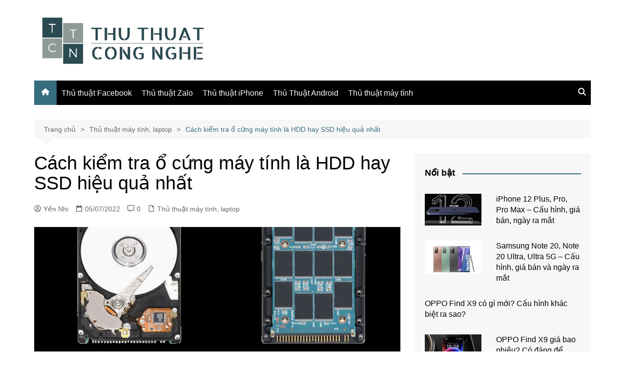

--- FILE ---
content_type: text/html; charset=UTF-8
request_url: https://thuthuatcongnghe.com.vn/kiem-tra-o-cung-may-tinh-la-hdd-hay-ssd/?noamp=mobile
body_size: 23491
content:
<!doctype html><html lang="vi"><head><meta charset="UTF-8"><meta name="viewport" content="width=device-width, initial-scale=1"><link rel="profile" href="http://gmpg.org/xfn/11"> <script type="text/javascript">(()=>{var e={};e.g=function(){if("object"==typeof globalThis)return globalThis;try{return this||new Function("return this")()}catch(e){if("object"==typeof window)return window}}(),function({ampUrl:n,isCustomizePreview:t,isAmpDevMode:r,noampQueryVarName:o,noampQueryVarValue:s,disabledStorageKey:i,mobileUserAgents:a,regexRegex:c}){if("undefined"==typeof sessionStorage)return;const d=new RegExp(c);if(!a.some((e=>{const n=e.match(d);return!(!n||!new RegExp(n[1],n[2]).test(navigator.userAgent))||navigator.userAgent.includes(e)})))return;e.g.addEventListener("DOMContentLoaded",(()=>{const e=document.getElementById("amp-mobile-version-switcher");if(!e)return;e.hidden=!1;const n=e.querySelector("a[href]");n&&n.addEventListener("click",(()=>{sessionStorage.removeItem(i)}))}));const g=r&&["paired-browsing-non-amp","paired-browsing-amp"].includes(window.name);if(sessionStorage.getItem(i)||t||g)return;const u=new URL(location.href),m=new URL(n);m.hash=u.hash,u.searchParams.has(o)&&s===u.searchParams.get(o)?sessionStorage.setItem(i,"1"):m.href!==u.href&&(window.stop(),location.replace(m.href))}({"ampUrl":"https:\/\/thuthuatcongnghe.com.vn\/kiem-tra-o-cung-may-tinh-la-hdd-hay-ssd\/?amp=1","noampQueryVarName":"noamp","noampQueryVarValue":"mobile","disabledStorageKey":"amp_mobile_redirect_disabled","mobileUserAgents":["Mobile","Android","Silk\/","Kindle","BlackBerry","Opera Mini","Opera Mobi"],"regexRegex":"^\\\/((?:.|\\n)+)\\\/([i]*)$","isCustomizePreview":false,"isAmpDevMode":false})})();</script> <meta name='robots' content='index, follow, max-image-preview:large, max-snippet:-1, max-video-preview:-1' /><style>img:is([sizes="auto" i], [sizes^="auto," i]) { contain-intrinsic-size: 3000px 1500px }</style><title>Kiểm tra ổ cứng máy tính là HDD hay SSD hiệu quả nhất</title><meta name="description" content="Cách kiểm tra ổ cứng máy tính là HDD hay SSD dùng để làm gì? Các bước thực hiện kiểm tra ổ cứng có khó hay không? Cùng tìm hiểu ngay nhé." /><link rel="canonical" href="https://thuthuatcongnghe.com.vn/kiem-tra-o-cung-may-tinh-la-hdd-hay-ssd/" /><meta property="og:locale" content="vi_VN" /><meta property="og:type" content="article" /><meta property="og:title" content="Kiểm tra ổ cứng máy tính là HDD hay SSD hiệu quả nhất" /><meta property="og:description" content="Cách kiểm tra ổ cứng máy tính là HDD hay SSD dùng để làm gì? Các bước thực hiện kiểm tra ổ cứng có khó hay không? Cùng tìm hiểu ngay nhé." /><meta property="og:url" content="https://thuthuatcongnghe.com.vn/kiem-tra-o-cung-may-tinh-la-hdd-hay-ssd/" /><meta property="og:site_name" content="Thủ thuật công nghệ" /><meta property="article:publisher" content="https://www.facebook.com/thuthuatcn/" /><meta property="article:published_time" content="2022-07-05T03:14:06+00:00" /><meta property="article:modified_time" content="2022-07-05T03:14:52+00:00" /><meta property="og:image" content="https://thuthuatcongnghe.com.vn/wp-content/uploads/2022/07/Kiem-tra-o-cung-may-tinh-la-HDD-hay-SSD-1.jpg" /><meta property="og:image:width" content="840" /><meta property="og:image:height" content="500" /><meta property="og:image:type" content="image/jpeg" /><meta name="author" content="Yến Nhi" /><meta name="twitter:card" content="summary_large_image" /><meta name="twitter:creator" content="@thuthuatcn" /><meta name="twitter:site" content="@thuthuatcn" /><meta name="twitter:label1" content="Được viết bởi" /><meta name="twitter:data1" content="Yến Nhi" /><meta name="twitter:label2" content="Ước tính thời gian đọc" /><meta name="twitter:data2" content="5 phút" /><link rel="alternate" type="application/rss+xml" title="Dòng thông tin Thủ thuật công nghệ &raquo;" href="https://thuthuatcongnghe.com.vn/feed/" /><link rel="alternate" type="application/rss+xml" title="Thủ thuật công nghệ &raquo; Dòng bình luận" href="https://thuthuatcongnghe.com.vn/comments/feed/" /><link rel="alternate" type="application/rss+xml" title="Thủ thuật công nghệ &raquo; Cách kiểm tra ổ cứng máy tính là HDD hay SSD hiệu quả nhất Dòng bình luận" href="https://thuthuatcongnghe.com.vn/kiem-tra-o-cung-may-tinh-la-hdd-hay-ssd/feed/" /> <script defer src="[data-uri]"></script> <style id='wp-emoji-styles-inline-css' type='text/css'>img.wp-smiley, img.emoji {
		display: inline !important;
		border: none !important;
		box-shadow: none !important;
		height: 1em !important;
		width: 1em !important;
		margin: 0 0.07em !important;
		vertical-align: -0.1em !important;
		background: none !important;
		padding: 0 !important;
	}</style><link rel='stylesheet' id='wp-block-library-css' href='https://thuthuatcongnghe.com.vn/wp-includes/css/dist/block-library/style.min.css?ver=6.8.3' type='text/css' media='all' /><style id='wp-block-library-theme-inline-css' type='text/css'>.wp-block-audio :where(figcaption){color:#555;font-size:13px;text-align:center}.is-dark-theme .wp-block-audio :where(figcaption){color:#ffffffa6}.wp-block-audio{margin:0 0 1em}.wp-block-code{border:1px solid #ccc;border-radius:4px;font-family:Menlo,Consolas,monaco,monospace;padding:.8em 1em}.wp-block-embed :where(figcaption){color:#555;font-size:13px;text-align:center}.is-dark-theme .wp-block-embed :where(figcaption){color:#ffffffa6}.wp-block-embed{margin:0 0 1em}.blocks-gallery-caption{color:#555;font-size:13px;text-align:center}.is-dark-theme .blocks-gallery-caption{color:#ffffffa6}:root :where(.wp-block-image figcaption){color:#555;font-size:13px;text-align:center}.is-dark-theme :root :where(.wp-block-image figcaption){color:#ffffffa6}.wp-block-image{margin:0 0 1em}.wp-block-pullquote{border-bottom:4px solid;border-top:4px solid;color:currentColor;margin-bottom:1.75em}.wp-block-pullquote cite,.wp-block-pullquote footer,.wp-block-pullquote__citation{color:currentColor;font-size:.8125em;font-style:normal;text-transform:uppercase}.wp-block-quote{border-left:.25em solid;margin:0 0 1.75em;padding-left:1em}.wp-block-quote cite,.wp-block-quote footer{color:currentColor;font-size:.8125em;font-style:normal;position:relative}.wp-block-quote:where(.has-text-align-right){border-left:none;border-right:.25em solid;padding-left:0;padding-right:1em}.wp-block-quote:where(.has-text-align-center){border:none;padding-left:0}.wp-block-quote.is-large,.wp-block-quote.is-style-large,.wp-block-quote:where(.is-style-plain){border:none}.wp-block-search .wp-block-search__label{font-weight:700}.wp-block-search__button{border:1px solid #ccc;padding:.375em .625em}:where(.wp-block-group.has-background){padding:1.25em 2.375em}.wp-block-separator.has-css-opacity{opacity:.4}.wp-block-separator{border:none;border-bottom:2px solid;margin-left:auto;margin-right:auto}.wp-block-separator.has-alpha-channel-opacity{opacity:1}.wp-block-separator:not(.is-style-wide):not(.is-style-dots){width:100px}.wp-block-separator.has-background:not(.is-style-dots){border-bottom:none;height:1px}.wp-block-separator.has-background:not(.is-style-wide):not(.is-style-dots){height:2px}.wp-block-table{margin:0 0 1em}.wp-block-table td,.wp-block-table th{word-break:normal}.wp-block-table :where(figcaption){color:#555;font-size:13px;text-align:center}.is-dark-theme .wp-block-table :where(figcaption){color:#ffffffa6}.wp-block-video :where(figcaption){color:#555;font-size:13px;text-align:center}.is-dark-theme .wp-block-video :where(figcaption){color:#ffffffa6}.wp-block-video{margin:0 0 1em}:root :where(.wp-block-template-part.has-background){margin-bottom:0;margin-top:0;padding:1.25em 2.375em}</style><style id='classic-theme-styles-inline-css' type='text/css'>/*! This file is auto-generated */
.wp-block-button__link{color:#fff;background-color:#32373c;border-radius:9999px;box-shadow:none;text-decoration:none;padding:calc(.667em + 2px) calc(1.333em + 2px);font-size:1.125em}.wp-block-file__button{background:#32373c;color:#fff;text-decoration:none}</style><style id='global-styles-inline-css' type='text/css'>:root{--wp--preset--aspect-ratio--square: 1;--wp--preset--aspect-ratio--4-3: 4/3;--wp--preset--aspect-ratio--3-4: 3/4;--wp--preset--aspect-ratio--3-2: 3/2;--wp--preset--aspect-ratio--2-3: 2/3;--wp--preset--aspect-ratio--16-9: 16/9;--wp--preset--aspect-ratio--9-16: 9/16;--wp--preset--color--black: #000000;--wp--preset--color--cyan-bluish-gray: #abb8c3;--wp--preset--color--white: #ffffff;--wp--preset--color--pale-pink: #f78da7;--wp--preset--color--vivid-red: #cf2e2e;--wp--preset--color--luminous-vivid-orange: #ff6900;--wp--preset--color--luminous-vivid-amber: #fcb900;--wp--preset--color--light-green-cyan: #7bdcb5;--wp--preset--color--vivid-green-cyan: #00d084;--wp--preset--color--pale-cyan-blue: #8ed1fc;--wp--preset--color--vivid-cyan-blue: #0693e3;--wp--preset--color--vivid-purple: #9b51e0;--wp--preset--gradient--vivid-cyan-blue-to-vivid-purple: linear-gradient(135deg,rgba(6,147,227,1) 0%,rgb(155,81,224) 100%);--wp--preset--gradient--light-green-cyan-to-vivid-green-cyan: linear-gradient(135deg,rgb(122,220,180) 0%,rgb(0,208,130) 100%);--wp--preset--gradient--luminous-vivid-amber-to-luminous-vivid-orange: linear-gradient(135deg,rgba(252,185,0,1) 0%,rgba(255,105,0,1) 100%);--wp--preset--gradient--luminous-vivid-orange-to-vivid-red: linear-gradient(135deg,rgba(255,105,0,1) 0%,rgb(207,46,46) 100%);--wp--preset--gradient--very-light-gray-to-cyan-bluish-gray: linear-gradient(135deg,rgb(238,238,238) 0%,rgb(169,184,195) 100%);--wp--preset--gradient--cool-to-warm-spectrum: linear-gradient(135deg,rgb(74,234,220) 0%,rgb(151,120,209) 20%,rgb(207,42,186) 40%,rgb(238,44,130) 60%,rgb(251,105,98) 80%,rgb(254,248,76) 100%);--wp--preset--gradient--blush-light-purple: linear-gradient(135deg,rgb(255,206,236) 0%,rgb(152,150,240) 100%);--wp--preset--gradient--blush-bordeaux: linear-gradient(135deg,rgb(254,205,165) 0%,rgb(254,45,45) 50%,rgb(107,0,62) 100%);--wp--preset--gradient--luminous-dusk: linear-gradient(135deg,rgb(255,203,112) 0%,rgb(199,81,192) 50%,rgb(65,88,208) 100%);--wp--preset--gradient--pale-ocean: linear-gradient(135deg,rgb(255,245,203) 0%,rgb(182,227,212) 50%,rgb(51,167,181) 100%);--wp--preset--gradient--electric-grass: linear-gradient(135deg,rgb(202,248,128) 0%,rgb(113,206,126) 100%);--wp--preset--gradient--midnight: linear-gradient(135deg,rgb(2,3,129) 0%,rgb(40,116,252) 100%);--wp--preset--font-size--small: 16px;--wp--preset--font-size--medium: 28px;--wp--preset--font-size--large: 32px;--wp--preset--font-size--x-large: 42px;--wp--preset--font-size--larger: 38px;--wp--preset--spacing--20: 0.44rem;--wp--preset--spacing--30: 0.67rem;--wp--preset--spacing--40: 1rem;--wp--preset--spacing--50: 1.5rem;--wp--preset--spacing--60: 2.25rem;--wp--preset--spacing--70: 3.38rem;--wp--preset--spacing--80: 5.06rem;--wp--preset--shadow--natural: 6px 6px 9px rgba(0, 0, 0, 0.2);--wp--preset--shadow--deep: 12px 12px 50px rgba(0, 0, 0, 0.4);--wp--preset--shadow--sharp: 6px 6px 0px rgba(0, 0, 0, 0.2);--wp--preset--shadow--outlined: 6px 6px 0px -3px rgba(255, 255, 255, 1), 6px 6px rgba(0, 0, 0, 1);--wp--preset--shadow--crisp: 6px 6px 0px rgba(0, 0, 0, 1);}:where(.is-layout-flex){gap: 0.5em;}:where(.is-layout-grid){gap: 0.5em;}body .is-layout-flex{display: flex;}.is-layout-flex{flex-wrap: wrap;align-items: center;}.is-layout-flex > :is(*, div){margin: 0;}body .is-layout-grid{display: grid;}.is-layout-grid > :is(*, div){margin: 0;}:where(.wp-block-columns.is-layout-flex){gap: 2em;}:where(.wp-block-columns.is-layout-grid){gap: 2em;}:where(.wp-block-post-template.is-layout-flex){gap: 1.25em;}:where(.wp-block-post-template.is-layout-grid){gap: 1.25em;}.has-black-color{color: var(--wp--preset--color--black) !important;}.has-cyan-bluish-gray-color{color: var(--wp--preset--color--cyan-bluish-gray) !important;}.has-white-color{color: var(--wp--preset--color--white) !important;}.has-pale-pink-color{color: var(--wp--preset--color--pale-pink) !important;}.has-vivid-red-color{color: var(--wp--preset--color--vivid-red) !important;}.has-luminous-vivid-orange-color{color: var(--wp--preset--color--luminous-vivid-orange) !important;}.has-luminous-vivid-amber-color{color: var(--wp--preset--color--luminous-vivid-amber) !important;}.has-light-green-cyan-color{color: var(--wp--preset--color--light-green-cyan) !important;}.has-vivid-green-cyan-color{color: var(--wp--preset--color--vivid-green-cyan) !important;}.has-pale-cyan-blue-color{color: var(--wp--preset--color--pale-cyan-blue) !important;}.has-vivid-cyan-blue-color{color: var(--wp--preset--color--vivid-cyan-blue) !important;}.has-vivid-purple-color{color: var(--wp--preset--color--vivid-purple) !important;}.has-black-background-color{background-color: var(--wp--preset--color--black) !important;}.has-cyan-bluish-gray-background-color{background-color: var(--wp--preset--color--cyan-bluish-gray) !important;}.has-white-background-color{background-color: var(--wp--preset--color--white) !important;}.has-pale-pink-background-color{background-color: var(--wp--preset--color--pale-pink) !important;}.has-vivid-red-background-color{background-color: var(--wp--preset--color--vivid-red) !important;}.has-luminous-vivid-orange-background-color{background-color: var(--wp--preset--color--luminous-vivid-orange) !important;}.has-luminous-vivid-amber-background-color{background-color: var(--wp--preset--color--luminous-vivid-amber) !important;}.has-light-green-cyan-background-color{background-color: var(--wp--preset--color--light-green-cyan) !important;}.has-vivid-green-cyan-background-color{background-color: var(--wp--preset--color--vivid-green-cyan) !important;}.has-pale-cyan-blue-background-color{background-color: var(--wp--preset--color--pale-cyan-blue) !important;}.has-vivid-cyan-blue-background-color{background-color: var(--wp--preset--color--vivid-cyan-blue) !important;}.has-vivid-purple-background-color{background-color: var(--wp--preset--color--vivid-purple) !important;}.has-black-border-color{border-color: var(--wp--preset--color--black) !important;}.has-cyan-bluish-gray-border-color{border-color: var(--wp--preset--color--cyan-bluish-gray) !important;}.has-white-border-color{border-color: var(--wp--preset--color--white) !important;}.has-pale-pink-border-color{border-color: var(--wp--preset--color--pale-pink) !important;}.has-vivid-red-border-color{border-color: var(--wp--preset--color--vivid-red) !important;}.has-luminous-vivid-orange-border-color{border-color: var(--wp--preset--color--luminous-vivid-orange) !important;}.has-luminous-vivid-amber-border-color{border-color: var(--wp--preset--color--luminous-vivid-amber) !important;}.has-light-green-cyan-border-color{border-color: var(--wp--preset--color--light-green-cyan) !important;}.has-vivid-green-cyan-border-color{border-color: var(--wp--preset--color--vivid-green-cyan) !important;}.has-pale-cyan-blue-border-color{border-color: var(--wp--preset--color--pale-cyan-blue) !important;}.has-vivid-cyan-blue-border-color{border-color: var(--wp--preset--color--vivid-cyan-blue) !important;}.has-vivid-purple-border-color{border-color: var(--wp--preset--color--vivid-purple) !important;}.has-vivid-cyan-blue-to-vivid-purple-gradient-background{background: var(--wp--preset--gradient--vivid-cyan-blue-to-vivid-purple) !important;}.has-light-green-cyan-to-vivid-green-cyan-gradient-background{background: var(--wp--preset--gradient--light-green-cyan-to-vivid-green-cyan) !important;}.has-luminous-vivid-amber-to-luminous-vivid-orange-gradient-background{background: var(--wp--preset--gradient--luminous-vivid-amber-to-luminous-vivid-orange) !important;}.has-luminous-vivid-orange-to-vivid-red-gradient-background{background: var(--wp--preset--gradient--luminous-vivid-orange-to-vivid-red) !important;}.has-very-light-gray-to-cyan-bluish-gray-gradient-background{background: var(--wp--preset--gradient--very-light-gray-to-cyan-bluish-gray) !important;}.has-cool-to-warm-spectrum-gradient-background{background: var(--wp--preset--gradient--cool-to-warm-spectrum) !important;}.has-blush-light-purple-gradient-background{background: var(--wp--preset--gradient--blush-light-purple) !important;}.has-blush-bordeaux-gradient-background{background: var(--wp--preset--gradient--blush-bordeaux) !important;}.has-luminous-dusk-gradient-background{background: var(--wp--preset--gradient--luminous-dusk) !important;}.has-pale-ocean-gradient-background{background: var(--wp--preset--gradient--pale-ocean) !important;}.has-electric-grass-gradient-background{background: var(--wp--preset--gradient--electric-grass) !important;}.has-midnight-gradient-background{background: var(--wp--preset--gradient--midnight) !important;}.has-small-font-size{font-size: var(--wp--preset--font-size--small) !important;}.has-medium-font-size{font-size: var(--wp--preset--font-size--medium) !important;}.has-large-font-size{font-size: var(--wp--preset--font-size--large) !important;}.has-x-large-font-size{font-size: var(--wp--preset--font-size--x-large) !important;}
:where(.wp-block-post-template.is-layout-flex){gap: 1.25em;}:where(.wp-block-post-template.is-layout-grid){gap: 1.25em;}
:where(.wp-block-columns.is-layout-flex){gap: 2em;}:where(.wp-block-columns.is-layout-grid){gap: 2em;}
:root :where(.wp-block-pullquote){font-size: 1.5em;line-height: 1.6;}</style><link rel='stylesheet' id='kk-star-ratings-css' href='https://thuthuatcongnghe.com.vn/wp-content/plugins/kk-star-ratings/src/core/public/css/kk-star-ratings.min.css?ver=5.4.10.3' type='text/css' media='all' /><link rel='stylesheet' id='cream-magazine-style-css' href='https://thuthuatcongnghe.com.vn/wp-content/themes/cream-magazine/style.css?ver=2.1.10' type='text/css' media='all' /><link rel='stylesheet' id='cream-magazine-main-css' href='https://thuthuatcongnghe.com.vn/wp-content/cache/autoptimize/autoptimize_single_79b69459a07bc62bd079a04c50cc083c.php?ver=2.1.10' type='text/css' media='all' /><link rel='stylesheet' id='fixedtoc-style-css' href='https://thuthuatcongnghe.com.vn/wp-content/plugins/fixed-toc/frontend/assets/css/ftoc.min.css?ver=3.1.18' type='text/css' media='all' /><style id='fixedtoc-style-inline-css' type='text/css'>.ftwp-in-post#ftwp-container-outer { height: auto; } .ftwp-in-post#ftwp-container-outer.ftwp-float-center { width: auto; } #ftwp-container.ftwp-wrap #ftwp-contents { width: auto; height: auto; } .ftwp-in-post#ftwp-container-outer #ftwp-contents { height: auto; } .ftwp-in-post#ftwp-container-outer.ftwp-float-center #ftwp-contents { width: auto; } #ftwp-container.ftwp-wrap #ftwp-trigger { width: 50px; height: 50px; font-size: 30px; } #ftwp-container #ftwp-trigger.ftwp-border-medium { font-size: 29px; } #ftwp-container.ftwp-wrap #ftwp-header { font-size: 18px; font-family: inherit; } #ftwp-container.ftwp-wrap #ftwp-header-title { font-weight: bold; } #ftwp-container.ftwp-wrap #ftwp-list { font-size: 14px; font-family: inherit; } #ftwp-container #ftwp-list.ftwp-liststyle-decimal .ftwp-anchor::before { font-size: 14px; } #ftwp-container #ftwp-list.ftwp-strong-first>.ftwp-item>.ftwp-anchor .ftwp-text { font-size: 15.4px; } #ftwp-container #ftwp-list.ftwp-strong-first.ftwp-liststyle-decimal>.ftwp-item>.ftwp-anchor::before { font-size: 15.4px; } #ftwp-container.ftwp-wrap #ftwp-trigger { color: #333; background: rgba(243,243,243,0.95); } #ftwp-container.ftwp-wrap #ftwp-trigger { border-color: rgba(51,51,51,0.95); } #ftwp-container.ftwp-wrap #ftwp-contents { border-color: rgba(51,51,51,0.95); } #ftwp-container.ftwp-wrap #ftwp-header { color: #333; background: rgba(243,243,243,0.95); } #ftwp-container.ftwp-wrap #ftwp-contents:hover #ftwp-header { background: #f3f3f3; } #ftwp-container.ftwp-wrap #ftwp-list { color: #333; background: rgba(243,243,243,0.95); } #ftwp-container.ftwp-wrap #ftwp-contents:hover #ftwp-list { background: #f3f3f3; } #ftwp-container.ftwp-wrap #ftwp-list .ftwp-anchor:hover { color: #00A368; } #ftwp-container.ftwp-wrap #ftwp-list .ftwp-anchor:focus, #ftwp-container.ftwp-wrap #ftwp-list .ftwp-active, #ftwp-container.ftwp-wrap #ftwp-list .ftwp-active:hover { color: #fff; } #ftwp-container.ftwp-wrap #ftwp-list .ftwp-text::before { background: rgba(221,51,51,0.95); } .ftwp-heading-target::before { background: rgba(221,51,51,0.95); }</style> <script type="text/javascript" src="https://thuthuatcongnghe.com.vn/wp-includes/js/jquery/jquery.min.js?ver=3.7.1" id="jquery-core-js"></script> <script defer type="text/javascript" src="https://thuthuatcongnghe.com.vn/wp-includes/js/jquery/jquery-migrate.min.js?ver=3.4.1" id="jquery-migrate-js"></script> <link rel="https://api.w.org/" href="https://thuthuatcongnghe.com.vn/wp-json/" /><link rel="alternate" title="JSON" type="application/json" href="https://thuthuatcongnghe.com.vn/wp-json/wp/v2/posts/13151" /><link rel="EditURI" type="application/rsd+xml" title="RSD" href="https://thuthuatcongnghe.com.vn/xmlrpc.php?rsd" /><meta name="generator" content="WordPress 6.8.3" /><link rel='shortlink' href='https://thuthuatcongnghe.com.vn/?p=13151' /><link rel="alternate" title="oNhúng (JSON)" type="application/json+oembed" href="https://thuthuatcongnghe.com.vn/wp-json/oembed/1.0/embed?url=https%3A%2F%2Fthuthuatcongnghe.com.vn%2Fkiem-tra-o-cung-may-tinh-la-hdd-hay-ssd%2F" /><link rel="alternate" title="oNhúng (XML)" type="text/xml+oembed" href="https://thuthuatcongnghe.com.vn/wp-json/oembed/1.0/embed?url=https%3A%2F%2Fthuthuatcongnghe.com.vn%2Fkiem-tra-o-cung-may-tinh-la-hdd-hay-ssd%2F&#038;format=xml" />  <script defer src="https://www.googletagmanager.com/gtag/js?id=G-39H4Y24Z50"></script> <script defer src="[data-uri]"></script> <link rel="alternate" type="text/html" media="only screen and (max-width: 640px)" href="https://thuthuatcongnghe.com.vn/kiem-tra-o-cung-may-tinh-la-hdd-hay-ssd/?amp=1"><link rel="pingback" href="https://thuthuatcongnghe.com.vn/xmlrpc.php"><style>a:focus{outline:none !important;}a:hover{text-decoration:none !important;}button,input[type="button"],input[type="reset"],input[type="submit"],.primary-navigation > ul > li.home-btn,.cm_header_lay_three .primary-navigation > ul > li.home-btn,.news_ticker_wrap .ticker_head,#toTop,.section-title h2::after,.sidebar-widget-area .widget .widget-title h2::after,.footer-widget-container .widget .widget-title h2::after,#comments div#respond h3#reply-title::after,#comments h2.comments-title:after,.post_tags a,.owl-carousel .owl-nav button.owl-prev,.owl-carousel .owl-nav button.owl-next,.cm_author_widget .author-detail-link a,.error_foot form input[type="submit"],.widget_search form input[type="submit"],.header-search-container input[type="submit"],.trending_widget_carousel .owl-dots button.owl-dot,.pagination .page-numbers.current,.post-navigation .nav-links .nav-previous a,.post-navigation .nav-links .nav-next a,#comments form input[type="submit"],footer .widget.widget_search form input[type="submit"]:hover,.widget_product_search .woocommerce-product-search button[type="submit"],.woocommerce ul.products li.product .button,.woocommerce .woocommerce-pagination ul.page-numbers li span.current,.woocommerce .product div.summary .cart button.single_add_to_cart_button,.woocommerce .product div.woocommerce-tabs div.panel #reviews #review_form_wrapper .comment-form p.form-submit .submit,.woocommerce .product section.related > h2::after,.woocommerce .cart .button:hover,.woocommerce .cart .button:focus,.woocommerce .cart input.button:hover,.woocommerce .cart input.button:focus,.woocommerce #respond input#submit:hover,.woocommerce #respond input#submit:focus,.woocommerce button.button:hover,.woocommerce button.button:focus,.woocommerce input.button:hover,.woocommerce input.button:focus,.woocommerce #respond input#submit.alt:hover,.woocommerce a.button.alt:hover,.woocommerce button.button.alt:hover,.woocommerce input.button.alt:hover,.woocommerce a.remove:hover,.woocommerce-account .woocommerce-MyAccount-navigation ul li.is-active a,.woocommerce a.button:hover,.woocommerce a.button:focus,.widget_product_tag_cloud .tagcloud a:hover,.widget_product_tag_cloud .tagcloud a:focus,.woocommerce .widget_price_filter .price_slider_wrapper .ui-slider .ui-slider-handle,.error_page_top_portion,.primary-navigation ul li a span.menu-item-description{background-color:#366d7f}a:hover,.post_title h2 a:hover,.post_title h2 a:focus,.post_meta li a:hover,.post_meta li a:focus,ul.social-icons li a[href*=".com"]:hover::before,.ticker_carousel .owl-nav button.owl-prev i,.ticker_carousel .owl-nav button.owl-next i,.news_ticker_wrap .ticker_items .item a:hover,.news_ticker_wrap .ticker_items .item a:focus,.cm_banner .post_title h2 a:hover,.cm_banner .post_meta li a:hover,.cm_middle_post_widget_one .post_title h2 a:hover,.cm_middle_post_widget_one .post_meta li a:hover,.cm_middle_post_widget_three .post_thumb .post-holder a:hover,.cm_middle_post_widget_three .post_thumb .post-holder a:focus,.cm_middle_post_widget_six .middle_widget_six_carousel .item .card .card_content a:hover,.cm_middle_post_widget_six .middle_widget_six_carousel .item .card .card_content a:focus,.cm_post_widget_twelve .card .post-holder a:hover,.cm_post_widget_twelve .card .post-holder a:focus,.cm_post_widget_seven .card .card_content a:hover,.cm_post_widget_seven .card .card_content a:focus,.copyright_section a:hover,.footer_nav ul li a:hover,.breadcrumb ul li:last-child span,.pagination .page-numbers:hover,#comments ol.comment-list li article footer.comment-meta .comment-metadata span.edit-link a:hover,#comments ol.comment-list li article .reply a:hover,.social-share ul li a:hover,ul.social-icons li a:hover,ul.social-icons li a:focus,.woocommerce ul.products li.product a:hover,.woocommerce ul.products li.product .price,.woocommerce .woocommerce-pagination ul.page-numbers li a.page-numbers:hover,.woocommerce div.product p.price,.woocommerce div.product span.price,.video_section .video_details .post_title h2 a:hover,.primary-navigation.dark li a:hover,footer .footer_inner a:hover,.footer-widget-container ul.post_meta li:hover span,.footer-widget-container ul.post_meta li:hover a,ul.post_meta li a:hover,.cm-post-widget-two .big-card .post-holder .post_title h2 a:hover,.cm-post-widget-two .big-card .post_meta li a:hover,.copyright_section .copyrights a,.breadcrumb ul li a:hover,.breadcrumb ul li a:hover span{color:#366d7f}.ticker_carousel .owl-nav button.owl-prev,.ticker_carousel .owl-nav button.owl-next,.error_foot form input[type="submit"],.widget_search form input[type="submit"],.pagination .page-numbers:hover,#comments form input[type="submit"],.social-share ul li a:hover,.header-search-container .search-form-entry,.widget_product_search .woocommerce-product-search button[type="submit"],.woocommerce .woocommerce-pagination ul.page-numbers li span.current,.woocommerce .woocommerce-pagination ul.page-numbers li a.page-numbers:hover,.woocommerce a.remove:hover,.ticker_carousel .owl-nav button.owl-prev:hover,.ticker_carousel .owl-nav button.owl-next:hover,footer .widget.widget_search form input[type="submit"]:hover,.trending_widget_carousel .owl-dots button.owl-dot,.the_content blockquote,.widget_tag_cloud .tagcloud a:hover{border-color:#366d7f}.ticker_carousel.owl-carousel .owl-nav button:hover svg{color:#366d7f;fill:#366d7f;}header .mask{background-color:rgba(0,0,0,0.2);}.site-description{color:#000000;}body{font-family:Arial,sans-serif;font-weight:inherit;}h1,h2,h3,h4,h5,h6,.site-title{font-family:Arial,sans-serif;font-weight:inherit;}.entry_cats ul.post-categories li a{background-color:#416f82;color:#fff;}.entry_cats ul.post-categories li a:hover,.cm_middle_post_widget_six .middle_widget_six_carousel .item .card .card_content .entry_cats ul.post-categories li a:hover{background-color:#010101;color:#fff;}.the_content a{color:#416f82;}.the_content a:hover{color:#010101;}.post-display-grid .card_content .cm-post-excerpt{margin-top:15px;}</style> <script type="application/ld+json" class="saswp-schema-markup-output">[{"@context":"https:\/\/schema.org\/","@graph":[{"@context":"https:\/\/schema.org\/","@type":"SiteNavigationElement","@id":"https:\/\/thuthuatcongnghe.com.vn\/#thu-thuat","name":"Th\u1ee7 thu\u1eadt","url":"https:\/\/thuthuatcongnghe.com.vn\/thu-thuat\/"},{"@context":"https:\/\/schema.org\/","@type":"SiteNavigationElement","@id":"https:\/\/thuthuatcongnghe.com.vn\/#thu-thuat-facebook","name":"Th\u1ee7 thu\u1eadt Facebook","url":"https:\/\/thuthuatcongnghe.com.vn\/thu-thuat-facebook\/"},{"@context":"https:\/\/schema.org\/","@type":"SiteNavigationElement","@id":"https:\/\/thuthuatcongnghe.com.vn\/#thu-thuat-zalo","name":"Th\u1ee7 thu\u1eadt Zalo","url":"https:\/\/thuthuatcongnghe.com.vn\/thu-thuat-zalo\/"},{"@context":"https:\/\/schema.org\/","@type":"SiteNavigationElement","@id":"https:\/\/thuthuatcongnghe.com.vn\/#thu-thuat-iphone","name":"Th\u1ee7 thu\u1eadt iPhone","url":"https:\/\/thuthuatcongnghe.com.vn\/thu-thuat-iphone\/"},{"@context":"https:\/\/schema.org\/","@type":"SiteNavigationElement","@id":"https:\/\/thuthuatcongnghe.com.vn\/#thu-thuat-android","name":"Th\u1ee7 Thu\u1eadt Android","url":"https:\/\/thuthuatcongnghe.com.vn\/thu-thuat-android\/"},{"@context":"https:\/\/schema.org\/","@type":"SiteNavigationElement","@id":"https:\/\/thuthuatcongnghe.com.vn\/#thu-thuat-may-tinh","name":"Th\u1ee7 thu\u1eadt m\u00e1y t\u00ednh","url":"https:\/\/thuthuatcongnghe.com.vn\/thu-thuat-may-tinh\/"},{"@context":"https:\/\/schema.org\/","@type":"SiteNavigationElement","@id":"https:\/\/thuthuatcongnghe.com.vn\/#dien-thoai","name":"\u0110i\u1ec7n tho\u1ea1i","url":"https:\/\/thuthuatcongnghe.com.vn\/dien-thoai\/"},{"@context":"https:\/\/schema.org\/","@type":"SiteNavigationElement","@id":"https:\/\/thuthuatcongnghe.com.vn\/#tablet","name":"Tablet","url":"https:\/\/thuthuatcongnghe.com.vn\/may-tinh-bang\/"},{"@context":"https:\/\/schema.org\/","@type":"SiteNavigationElement","@id":"https:\/\/thuthuatcongnghe.com.vn\/#dong-ho","name":"\u0110\u1ed3ng h\u1ed3","url":"https:\/\/thuthuatcongnghe.com.vn\/dong-ho-thong-minh\/"},{"@context":"https:\/\/schema.org\/","@type":"SiteNavigationElement","@id":"https:\/\/thuthuatcongnghe.com.vn\/#tai-nghe","name":"Tai nghe","url":"https:\/\/thuthuatcongnghe.com.vn\/tai-nghe\/"},{"@context":"https:\/\/schema.org\/","@type":"SiteNavigationElement","@id":"https:\/\/thuthuatcongnghe.com.vn\/#man-hinh","name":"M\u00e0n h\u00ecnh","url":"https:\/\/thuthuatcongnghe.com.vn\/man-hinh\/"},{"@context":"https:\/\/schema.org\/","@type":"SiteNavigationElement","@id":"https:\/\/thuthuatcongnghe.com.vn\/#do-gia-dung","name":"\u0110\u1ed3 gia d\u1ee5ng","url":"https:\/\/thuthuatcongnghe.com.vn\/do-gia-dung\/"},{"@context":"https:\/\/schema.org\/","@type":"SiteNavigationElement","@id":"https:\/\/thuthuatcongnghe.com.vn\/#noi-chien-khong-dau","name":"N\u1ed3i chi\u00ean kh\u00f4ng d\u1ea7u","url":"https:\/\/thuthuatcongnghe.com.vn\/noi-chien-khong-dau\/"},{"@context":"https:\/\/schema.org\/","@type":"SiteNavigationElement","@id":"https:\/\/thuthuatcongnghe.com.vn\/#noi-com-dien","name":"N\u1ed3i c\u01a1m \u0111i\u1ec7n","url":"https:\/\/thuthuatcongnghe.com.vn\/noi-com-dien\/"},{"@context":"https:\/\/schema.org\/","@type":"SiteNavigationElement","@id":"https:\/\/thuthuatcongnghe.com.vn\/#robot-hut-bui","name":"Robot h\u00fat b\u1ee5i","url":"https:\/\/thuthuatcongnghe.com.vn\/robot-hut-bui-thong-minh\/"},{"@context":"https:\/\/schema.org\/","@type":"SiteNavigationElement","@id":"https:\/\/thuthuatcongnghe.com.vn\/#may-hut-bui-cam-tay","name":"M\u00e1y h\u00fat b\u1ee5i c\u1ea7m tay","url":"https:\/\/thuthuatcongnghe.com.vn\/nha-thong-minh\/may-hut-bui-cam-tay\/"},{"@context":"https:\/\/schema.org\/","@type":"SiteNavigationElement","@id":"https:\/\/thuthuatcongnghe.com.vn\/#may-loc-khong-khi","name":"M\u00e1y l\u1ecdc kh\u00f4ng kh\u00ed","url":"https:\/\/thuthuatcongnghe.com.vn\/may-loc-khong-khi\/"},{"@context":"https:\/\/schema.org\/","@type":"SiteNavigationElement","@id":"https:\/\/thuthuatcongnghe.com.vn\/#may-chieu","name":"M\u00e1y chi\u1ebfu","url":"https:\/\/thuthuatcongnghe.com.vn\/may-chieu\/"},{"@context":"https:\/\/schema.org\/","@type":"SiteNavigationElement","@id":"https:\/\/thuthuatcongnghe.com.vn\/#phu-kien","name":"Ph\u1ee5 ki\u1ec7n","url":"https:\/\/thuthuatcongnghe.com.vn\/phu-kien\/"},{"@context":"https:\/\/schema.org\/","@type":"SiteNavigationElement","@id":"https:\/\/thuthuatcongnghe.com.vn\/#camera","name":"Camera","url":"https:\/\/thuthuatcongnghe.com.vn\/camera\/"},{"@context":"https:\/\/schema.org\/","@type":"SiteNavigationElement","@id":"https:\/\/thuthuatcongnghe.com.vn\/#sim-so-dep","name":"Sim s\u1ed1 \u0111\u1eb9p","url":"https:\/\/thuthuatcongnghe.com.vn\/sim-so-dep\/"},{"@context":"https:\/\/schema.org\/","@type":"SiteNavigationElement","@id":"https:\/\/thuthuatcongnghe.com.vn\/#sim-goi-cuoc","name":"Sim - G\u00f3i c\u01b0\u1edbc","url":"https:\/\/thuthuatcongnghe.com.vn\/sim-goi-cuoc\/"}]},

{"@context":"https:\/\/schema.org\/","@type":"Article","@id":"https:\/\/thuthuatcongnghe.com.vn\/kiem-tra-o-cung-may-tinh-la-hdd-hay-ssd\/#Article","url":"https:\/\/thuthuatcongnghe.com.vn\/kiem-tra-o-cung-may-tinh-la-hdd-hay-ssd\/","inLanguage":"vi","mainEntityOfPage":"https:\/\/thuthuatcongnghe.com.vn\/kiem-tra-o-cung-may-tinh-la-hdd-hay-ssd\/","headline":"Ki\u1ec3m tra \u1ed5 c\u1ee9ng m\u00e1y t\u00ednh l\u00e0 HDD hay SSD hi\u1ec7u qu\u1ea3 nh\u1ea5t","description":"C\u00e1ch ki\u1ec3m tra \u1ed5 c\u1ee9ng m\u00e1y t\u00ednh l\u00e0 HDD hay SSD d\u00f9ng \u0111\u1ec3 l\u00e0m g\u00ec? C\u00e1c b\u01b0\u1edbc th\u1ef1c hi\u1ec7n ki\u1ec3m tra \u1ed5 c\u1ee9ng c\u00f3 kh\u00f3 hay kh\u00f4ng? C\u00f9ng t\u00ecm hi\u1ec3u ngay nh\u00e9.","articleBody":"Ki\u1ec3m tra \u1ed5 c\u1ee9ng m\u00e1y t\u00ednh l\u00e0 HDD hay SSD l\u00e0 \u0111i\u1ec1u m\u00e0 b\u1ea5t c\u1ee9 ai \u0111ang d\u00f9ng m\u00e1y t\u00ednh \u0111\u1ec1u mu\u1ed1n bi\u1ebft. Tuy nhi\u00ean, kh\u00f4ng ph\u1ea3i ai c\u0169ng bi\u1ebft c\u00e1ch th\u1ef1c hi\u1ec7n \u0111i\u1ec1u \u0111\u1ea5y. V\u1eady th\u00ec nh\u1eefng c\u00e1ch \u0111\u01a1n gi\u1ea3n sau \u0111\u00e2y s\u1ebd gi\u00fap b\u1ea1n d\u1ec5 d\u00e0ng ki\u1ec3m tra \u1ed5 c\u1ee9ng m\u00e1y t\u00ednh l\u00e0 HDD hay SSD nh\u00e9.    T\u1ea1i sao ph\u1ea3i ki\u1ec3m tra \u1ed5 c\u1ee9ng m\u00e1y t\u00ednh l\u00e0 HDD hay SSD?  Ki\u1ec3m tra \u1ed5 c\u1ee9ng \u0111\u1ec3 bi\u1ebft \u0111\u01b0\u1ee3c \u1ed5 c\u1ee9ng hi\u1ec7n t\u1ea1i b\u1ea1n \u0111ang d\u00f9ng l\u00e0 lo\u1ea1i n\u00e0o gi\u00fap b\u1ea1n ch\u1ee7 \u0111\u1ed9ng h\u01a1n trong qu\u00e1 tr\u00ecnh s\u1eed d\u1ee5ng m\u00e1y t\u00ednh. Tu\u1ef3 theo phi\u00ean b\u1ea3n m\u00e1y, c\u0169ng t\u00f9y theo lo\u1ea1i \u1edf c\u1ee9ng, m\u00e0 th\u01b0\u1eddng th\u00ec \u1ed5 c\u1ee9ng SSD (Solid State Drive) \u0111\u01b0\u1ee3c \u0111\u00e1nh gi\u00e1 l\u00e0 c\u00f3 hi\u1ec7u su\u1ea5t t\u1ed1t h\u01a1n tr\u00ean h\u1ec7 \u0111i\u1ec1u h\u00e0nh Windows 10 v\u00e0 c\u00f3 t\u1ed1c \u0111\u1ed9 nhanh h\u01a1n \u1ed5 c\u1ee9ng HDD.    Ri\u00eang \u0111\u1ed1i v\u1edbi \u1ed5 c\u1ee9ng (Hard Disk Drive), \u0111\u00e2y l\u00e0 m\u1ed9t \u1ed5 c\u1ee9ng truy\u1ec1n th\u1ed1ng, c\u00f3 \u0111\u1ed9ng c\u01a1 quay \u0111\u1ec3 \u0111\u1ecdc, ghi d\u1eef li\u1ec7u. N\u1ebfu b\u1ea1n \u0111ang d\u00f9ng \u1ed5 c\u1ee9ng n\u00e0y th\u00ec n\u00ean ch\u1ed1ng ph\u00e2n m\u1ea3nh th\u01b0\u1eddng xuy\u00ean \u0111\u1ec3 gi\u00fap cho \u1ed5 c\u1ee9ng \u0111\u01b0\u1ee3c \u1ed5n \u0111\u1ecbnh v\u00e0 \u0111\u1ea1t t\u1ed1c \u0111\u1ed9 t\u1ed1t h\u01a1n.    C\u00e1ch ki\u1ec3m tra \u1ed5 c\u1ee9ng m\u00e1y t\u00ednh l\u00e0 HDD hay SSD hi\u1ec7u qu\u1ea3 nh\u1ea5t  C\u00f3 nhi\u1ec1u c\u00e1ch \u0111\u1ec3 ki\u1ec3m tra \u1ed5 c\u1ee9ng m\u00e1y t\u00ednh. Tuy nhi\u00ean, nh\u1eefng c\u00e1ch d\u01b0\u1edbi \u0111\u00e2y l\u00e0 nh\u1eefng c\u00e1ch m\u00e0 ng\u01b0\u1eddi d\u00f9ng c\u00f4ng ngh\u1ec7 th\u01b0\u1eddng hay \u00e1p d\u1ee5ng. H\u00e3y c\u00f9ng t\u00ecm hi\u1ec3u \u0111\u1ec3 xem c\u00e1ch n\u00e0o l\u00e0 d\u1ec5 d\u00e0ng v\u00e0 thu\u1eadn ti\u1ec7n nh\u1ea5t v\u1edbi b\u1ea1n nh\u00e9.    C\u00e1ch 1: Ki\u1ec3m tra Defragment and Optimize Drives  \u0110\u1ec3 \u00e1p d\u1ee5ng c\u00e1ch ki\u1ec3m tra \u1ed5 c\u1ee9ng m\u00e1y t\u00ednh b\u1eb1ng Defragment and Optimize Drives b\u1ea1n h\u00e3y th\u1ef1c hi\u1ec7n nh\u1eefng b\u01b0\u1edbc sau \u0111\u00e2y:  B\u01b0\u1edbc 1: Tr\u00ean m\u00e0n h\u00ecnh m\u00e1y t\u00ednh, nh\u1ea5n \u0111\u1ed3ng th\u1eddi t\u1ed5 h\u1ee3p ph\u00edm Windows + S.  B\u01b0\u1edbc 2: G\u00f5 v\u00e0o \u00f4 t\u00ecm ki\u1ebfm t\u1eeb kho\u00e1 \u201cdefragment\u201d. Ngay sau \u0111\u00f3 ph\u1ea7n m\u1ec1m Defragment and Optimize Drives \u0111\u01b0\u1ee3c hi\u1ec3n th\u1ecb, h\u1ed7 tr\u1ee3 b\u1ea1n trong qu\u00e1 tr\u00ecnh ki\u1ec3m tra \u1ed5 c\u1ee9ng.    B\u01b0\u1edbc 3: Ti\u1ebfp t\u1ee5c \u1edf c\u1eeda s\u1ed5 hi\u1ec7n ra, b\u1ea1n h\u00e3y quan s\u00e1t \u1edf khung Media type, n\u1ebfu c\u00f3 d\u00f2ng ghi t\u1eeb kh\u00f3a \u201cSolid state drive\u201d th\u00ec c\u00f3 ngh\u0129a l\u00e0 b\u1ea1n \u0111ang d\u00f9ng \u1ed5 c\u1ee9ng SSD. Nh\u01b0ng n\u1ebfu m\u00e0n h\u00ecnh hi\u1ec3n th\u1ecb d\u00f2ng ch\u1eef \u201cHard disk drive\u201d th\u00ec \u1ed5 c\u1ee9ng hi\u1ec7n c\u00f3 tr\u00ean m\u00e1y t\u00ednh l\u00e0 \u1ed5 HDD.    C\u00e1ch 2: Ki\u1ec3m tra b\u1eb1ng Device Manager  V\u1edbi c\u00e1ch ki\u1ec3m tra b\u1eb1ng Device Manager b\u1ea1n c\u00f3 th\u1ec3 bi\u1ebft \u0111\u01b0\u1ee3c m\u00e1y t\u00ednh hi\u1ec7n l\u00e0 \u0111ang s\u1edf h\u1eefu l\u00e0 lo\u1ea1i g\u00ec b\u1eb1ng nh\u1eefng b\u01b0\u1edbc sau.       \tB\u01b0\u1edbc 1: T\u01b0\u01a1ng t\u1ef1 nh\u01b0 tr\u00ean, b\u1ea1n v\u1eabn nh\u1ea5t ch\u1ecdn t\u1ed5 h\u1ee3p ph\u00edm Windows + S.   \tB\u01b0\u1edbc 2: L\u1ea7n n\u00e0y, b\u1ea1n g\u00f5 ch\u1ecdn t\u1eeb kh\u00f3a \u201cdevice\u201d, ti\u1ebfp t\u1ee5c ch\u1ecdn Device Manager.   \tB\u01b0\u1edbc 3: Khi giao di\u1ec7n m\u1edbi hi\u1ec7n ra, b\u1ea1n nh\u1ea5n ch\u1ecdn \u0111\u00fap chu\u1ed9t v\u00e0o Disk drivers, th\u00ec ngay l\u1eadp t\u1ee9c, t\u00ean c\u1ee7a \u1ed5 c\u1ee9ng b\u1ea1n \u0111ang d\u00f9ng s\u1ebd \u0111\u01b0\u1ee3c hi\u1ec3n th\u1ecb.    B\u1ea1n c\u00f3 th\u1ec3 t\u00ecm ki\u1ebfm nh\u1eefng th\u00f4ng tin li\u00ean quan \u0111\u1ebfn \u1ed5 c\u1ee9ng nhi\u1ec1u h\u01a1n v\u00e0 chi ti\u1ebft h\u01a1n b\u1eb1ng c\u00e1ch t\u00edm t\u00ean \u1ed5 c\u1ee9ng tr\u00ean Google.      C\u00e1ch 3: S\u1eed d\u1ee5ng Optimize Drives trong m\u00e0n h\u00ecnh Explorer\u00a0  V\u1edbi c\u00e1ch th\u1ef1c hi\u1ec7n n\u00e0y, b\u1ea1n h\u00e3y th\u1ef1c hi\u1ec7n nh\u1eefng b\u01b0\u1edbc nh\u01b0 sau:       \tB\u01b0\u1edbc 1: \u0110\u1ec3 h\u1ee3p h\u1ed9p tho\u1ea1i File Explorer, h\u00e3y ch\u1ecdn t\u1ed5 h\u1ee3p ph\u00edm Windows + E.   \tB\u01b0\u1edbc 2: Ch\u1ecdn m\u1ed9t \u1ed5 c\u1ee9ng b\u1ea5t k\u1ef3 v\u00e0 nh\u1ea5p chu\u1ed9t ph\u1ea3i v\u00e0o \u1ed5 c\u1ee9ng, ti\u1ebfp t\u1ee5c ch\u1ecdn Properties.           \tB\u01b0\u1edbc 3: M\u1ed9t c\u1eeda s\u1ed5 m\u1edbi hi\u1ec7n l\u00ean, b\u1ea1n h\u00e3y ch\u1ecdn ti\u1ebfp Tools v\u00e0 nh\u1ea5n ch\u1ecdn Optimize   \tB\u01b0\u1edbc 4: Sau khi c\u1eeda s\u1ed5 Optimize Drives \u0111\u01b0\u1ee3c hi\u1ec3n th\u1ecb, b\u1ea1n quan s\u00e1t c\u00f3 th\u1ec3 th\u1ea5y \u0111\u01b0\u1ee3c th\u00f4ng tin \u1ed5 c\u1ee9ng c\u1ee7a m\u00ecnh t\u1ea1i c\u1ed9t Media type. Khi \u0111\u00f3, th\u00f4ng tin hi\u1ec3n th\u1ecb n\u1ebfu l\u00e0:     \t\u201cSolid state drive\u201d th\u00ec t\u01b0\u01a1ng \u1ee9ng v\u1edbi \u1ed5 c\u1ee9ng b\u1ea1n \u0111ang d\u00f9ng l\u00e0 \u1ed5 SSD.   \t\u201cHard disk drive\u201d t\u01b0\u01a1ng \u1ee9ng v\u1edbi \u1ed5 c\u1ee9ng l\u00e0 HDD.        C\u00e1ch 4: Ki\u1ec3m tra \u1ed5 c\u1ee9ng m\u00e1y t\u00ednh b\u1eb1ng PowerShell  V\u1edbi c\u00e1ch ki\u1ec3m tra \u1ed5 c\u1ee9ng m\u00e1y t\u00ednh b\u1eb1ng PowerShell, b\u1ea1n h\u00e3y th\u1ef1c hi\u1ec7n 2 b\u01b0\u1edbc \u0111\u01a1n gi\u1ea3n sau:       \tB\u01b0\u1edbc 1: Sau khi \u0111\u00e3 nh\u1ea5n ch\u1ecdn t\u1ed5 h\u1ee3p ph\u00edm Windows + S th\u00ec h\u00e3y nh\u1eadp v\u00e0o t\u1eeb kh\u00f3a \u201cpowershell\u201d   \tB\u01b0\u1edbc 2: Di chuy\u1ec3n \u0111\u1ebfn m\u1ee5c Window PowerShell v\u00e0 ti\u1ebfp t\u1ee5c ch\u1ecdn Run as administrator.    Sau \u0111\u00f3, b\u1ea1n h\u00e3y ch\u1ecdn g\u00f5 l\u1ec7nh get-physicaldisk, b\u1ea1n s\u1ebd \u0111\u1ecdc \u0111\u01b0\u1ee3c th\u00f4ng tin \u1ed5 c\u1ee9ng l\u00e0 SSD hay HDD \u1edf c\u1ed9t MediaType.  Tr\u00ean \u0111\u00e2y l\u00e0 nh\u1eefng c\u00e1ch gi\u00fap b\u1ea1n c\u00f3 th\u1ec3 ki\u1ec3m tra \u1ed5 c\u1ee9ng m\u00e1y t\u00ednh l\u00e0 HDD hay SSD hi\u1ec7u qu\u1ea3 v\u00e0 nhanh ch\u00f3ng. \u0110\u00e2y c\u0169ng l\u00e0 c\u00e1ch \u0111\u01b0\u1ee3c nhi\u1ec1u ng\u01b0\u1eddi d\u00f9ng \u00e1p d\u1ee5ng, hy v\u1ecdng b\u00e0i vi\u1ebft s\u1ebd mang \u0111\u1ebfn nh\u1eefng th\u00f4ng tin h\u1eefu \u00edch.","keywords":"","datePublished":"2022-07-05T10:14:06+07:00","dateModified":"2022-07-05T10:14:52+07:00","author":{"@type":"Person","name":"Y\u1ebfn Nhi","description":"T\u00f4i l\u00e0 Y\u1ebfn Nhi. T\u00f4i l\u00e0 c\u00f4 g\u00e1i tr\u1ebb \u0111\u1ebfn t\u1eeb Th\u00e0nh Ph\u1ed1 H\u1ed3 Ch\u00ed Minh n\u0103ng \u0111\u1ed9ng. T\u00f4i y\u00eau th\u00edch c\u00f4ng ngh\u1ec7 v\u00e0 tr\u1ea3i nghi\u1ec7m c\u00e1c s\u1ea3n ph\u1ea9m c\u00f4ng ngh\u1ec7. T\u00f4i chia s\u1ebb nh\u1eefng tin t\u1ee9c v\u1ec1 nh\u1eefng s\u1ea3n ph\u1ea9m m\u1edbi nh\u1ea5t v\u00e0 \u0111\u00e1nh gi\u00e1, review kh\u00e1ch quan nh\u1ea5t \u0111\u1ebfn v\u1edbi b\u1ea1n \u0111\u1ecdc.","url":"https:\/\/thuthuatcongnghe.com.vn\/author\/ctv1\/","sameAs":[],"image":{"@type":"ImageObject","url":"https:\/\/secure.gravatar.com\/avatar\/0f17b114c07c299803d9e8f59b03556a0bad813a4ea7324a3ac93913a5605806?s=96&d=mm&r=g","height":96,"width":96}},"editor":{"@type":"Person","name":"Y\u1ebfn Nhi","description":"T\u00f4i l\u00e0 Y\u1ebfn Nhi. T\u00f4i l\u00e0 c\u00f4 g\u00e1i tr\u1ebb \u0111\u1ebfn t\u1eeb Th\u00e0nh Ph\u1ed1 H\u1ed3 Ch\u00ed Minh n\u0103ng \u0111\u1ed9ng. T\u00f4i y\u00eau th\u00edch c\u00f4ng ngh\u1ec7 v\u00e0 tr\u1ea3i nghi\u1ec7m c\u00e1c s\u1ea3n ph\u1ea9m c\u00f4ng ngh\u1ec7. T\u00f4i chia s\u1ebb nh\u1eefng tin t\u1ee9c v\u1ec1 nh\u1eefng s\u1ea3n ph\u1ea9m m\u1edbi nh\u1ea5t v\u00e0 \u0111\u00e1nh gi\u00e1, review kh\u00e1ch quan nh\u1ea5t \u0111\u1ebfn v\u1edbi b\u1ea1n \u0111\u1ecdc.","url":"https:\/\/thuthuatcongnghe.com.vn\/author\/ctv1\/","sameAs":[],"image":{"@type":"ImageObject","url":"https:\/\/secure.gravatar.com\/avatar\/0f17b114c07c299803d9e8f59b03556a0bad813a4ea7324a3ac93913a5605806?s=96&d=mm&r=g","height":96,"width":96}},"publisher":{"@type":"Organization","name":"Th\u1ee7 thu\u1eadt c\u00f4ng ngh\u1ec7","url":"https:\/\/thuthuatcongnghe.com.vn","logo":{"@type":"ImageObject","url":"https:\/\/thuthuatcongnghe.com.vn\/wp-content\/uploads\/2019\/04\/LOGO2-1.png","width":624,"height":182}},"speakable":{"@type":"SpeakableSpecification","xpath":["\/html\/head\/title","\/html\/head\/meta[@name='description']\/@content"]},"image":[{"@type":"ImageObject","@id":"https:\/\/thuthuatcongnghe.com.vn\/kiem-tra-o-cung-may-tinh-la-hdd-hay-ssd\/#primaryimage","url":"https:\/\/thuthuatcongnghe.com.vn\/wp-content\/uploads\/2022\/07\/Kiem-tra-o-cung-may-tinh-la-HDD-hay-SSD-1-1200x714.jpg","width":"1200","height":"714","caption":"T\u1ea1i sao ph\u1ea3i ki\u1ec3m tra \u1ed5 c\u1ee9ng m\u00e1y t\u00ednh l\u00e0 HDD hay SSD"},{"@type":"ImageObject","url":"https:\/\/thuthuatcongnghe.com.vn\/wp-content\/uploads\/2022\/07\/Kiem-tra-o-cung-may-tinh-la-HDD-hay-SSD-1-1200x900.jpg","width":"1200","height":"900","caption":"T\u1ea1i sao ph\u1ea3i ki\u1ec3m tra \u1ed5 c\u1ee9ng m\u00e1y t\u00ednh l\u00e0 HDD hay SSD"},{"@type":"ImageObject","url":"https:\/\/thuthuatcongnghe.com.vn\/wp-content\/uploads\/2022\/07\/Kiem-tra-o-cung-may-tinh-la-HDD-hay-SSD-1-1200x675.jpg","width":"1200","height":"675","caption":"T\u1ea1i sao ph\u1ea3i ki\u1ec3m tra \u1ed5 c\u1ee9ng m\u00e1y t\u00ednh l\u00e0 HDD hay SSD"},{"@type":"ImageObject","url":"https:\/\/thuthuatcongnghe.com.vn\/wp-content\/uploads\/2022\/07\/Kiem-tra-o-cung-may-tinh-la-HDD-hay-SSD-1-714x714.jpg","width":"714","height":"714","caption":"T\u1ea1i sao ph\u1ea3i ki\u1ec3m tra \u1ed5 c\u1ee9ng m\u00e1y t\u00ednh l\u00e0 HDD hay SSD"},{"@type":"ImageObject","url":"https:\/\/thuthuatcongnghe.com.vn\/wp-content\/uploads\/2022\/07\/Kiem-tra-o-cung-may-tinh-la-HDD-hay-SSD-1.jpg","width":840,"height":500,"caption":"T\u1ea1i sao ph\u1ea3i ki\u1ec3m tra \u1ed5 c\u1ee9ng m\u00e1y t\u00ednh l\u00e0 HDD hay SSD"},{"@type":"ImageObject","url":"https:\/\/thuthuatcongnghe.com.vn\/wp-content\/uploads\/2022\/07\/Kiem-tra-o-cung-may-tinh-la-HDD-hay-SSD-2.jpg","width":840,"height":500,"caption":"Ki\u1ec3m tra Defragment and Optimize Drives"},{"@type":"ImageObject","url":"https:\/\/thuthuatcongnghe.com.vn\/wp-content\/uploads\/2022\/07\/Kiem-tra-o-cung-may-tinh-la-HDD-hay-SSD-3.jpg","width":840,"height":500,"caption":"Ki\u1ec3m tra \u1ed5 c\u1ee9ng m\u00e1y t\u00ednh l\u00e0 HDD hay SSD b\u1eb1ng Device Manager"},{"@type":"ImageObject","url":"https:\/\/thuthuatcongnghe.com.vn\/wp-content\/uploads\/2022\/07\/Kiem-tra-o-cung-may-tinh-la-HDD-hay-SSD-4.jpg","width":840,"height":500,"caption":"S\u1eed d\u1ee5ng Optimize Drives \u0111\u1ec3 ki\u1ec3m tra hdd hay ssd"}]}]</script> <style type="text/css">.site-title,
				.site-description {
					position: absolute;
					clip: rect(1px, 1px, 1px, 1px);
				}</style><link rel="amphtml" href="https://thuthuatcongnghe.com.vn/kiem-tra-o-cung-may-tinh-la-hdd-hay-ssd/?amp=1"><style>#amp-mobile-version-switcher{left:0;position:absolute;width:100%;z-index:100}#amp-mobile-version-switcher>a{background-color:#444;border:0;color:#eaeaea;display:block;font-family:-apple-system,BlinkMacSystemFont,Segoe UI,Roboto,Oxygen-Sans,Ubuntu,Cantarell,Helvetica Neue,sans-serif;font-size:16px;font-weight:600;padding:15px 0;text-align:center;-webkit-text-decoration:none;text-decoration:none}#amp-mobile-version-switcher>a:active,#amp-mobile-version-switcher>a:focus,#amp-mobile-version-switcher>a:hover{-webkit-text-decoration:underline;text-decoration:underline}</style><link rel="icon" href="https://thuthuatcongnghe.com.vn/wp-content/uploads/2019/04/favicon2-1-150x150.png" sizes="32x32" /><link rel="icon" href="https://thuthuatcongnghe.com.vn/wp-content/uploads/2019/04/favicon2-1-198x198.png" sizes="192x192" /><link rel="apple-touch-icon" href="https://thuthuatcongnghe.com.vn/wp-content/uploads/2019/04/favicon2-1-198x198.png" /><meta name="msapplication-TileImage" content="https://thuthuatcongnghe.com.vn/wp-content/uploads/2019/04/favicon2-1.png" /></head><body class="wp-singular post-template-default single single-post postid-13151 single-format-standard wp-custom-logo wp-embed-responsive wp-theme-cream-magazine right-sidebar has-ftoc"> <a class="skip-link screen-reader-text" href="#content">Chuyển đến phần nội dung</a><div class="page-wrapper"><header class="general-header cm-header-style-one"><div class="cm-container"><div class="logo-container"><div class="row align-items-center"><div class="cm-col-lg-4 cm-col-12"><div class="logo"> <a href="https://thuthuatcongnghe.com.vn/" class="custom-logo-link" rel="home"><img width="624" height="182" src="https://thuthuatcongnghe.com.vn/wp-content/uploads/2019/04/LOGO2-1.png" class="custom-logo" alt="Logo Thủ thuật công nghệ" decoding="async" srcset="https://thuthuatcongnghe.com.vn/wp-content/uploads/2019/04/LOGO2-1.png 624w, https://thuthuatcongnghe.com.vn/wp-content/uploads/2019/04/LOGO2-1-300x88.png 300w" sizes="(max-width: 624px) 100vw, 624px" /></a></div></div></div></div><nav class="main-navigation"><div id="main-nav" class="primary-navigation"><ul id="menu-menu-chinh" class=""><li class="home-btn"><a href="https://thuthuatcongnghe.com.vn/"><svg xmlns="http://www.w3.org/2000/svg" viewBox="0 0 576 512"><path d="M575.8 255.5c0 18-15 32.1-32 32.1l-32 0 .7 160.2c0 2.7-.2 5.4-.5 8.1l0 16.2c0 22.1-17.9 40-40 40l-16 0c-1.1 0-2.2 0-3.3-.1c-1.4 .1-2.8 .1-4.2 .1L416 512l-24 0c-22.1 0-40-17.9-40-40l0-24 0-64c0-17.7-14.3-32-32-32l-64 0c-17.7 0-32 14.3-32 32l0 64 0 24c0 22.1-17.9 40-40 40l-24 0-31.9 0c-1.5 0-3-.1-4.5-.2c-1.2 .1-2.4 .2-3.6 .2l-16 0c-22.1 0-40-17.9-40-40l0-112c0-.9 0-1.9 .1-2.8l0-69.7-32 0c-18 0-32-14-32-32.1c0-9 3-17 10-24L266.4 8c7-7 15-8 22-8s15 2 21 7L564.8 231.5c8 7 12 15 11 24z"/></svg></a></li><li id="menu-item-11419" class="menu-item menu-item-type-taxonomy menu-item-object-category menu-item-11419"><a href="https://thuthuatcongnghe.com.vn/thu-thuat-facebook/">Thủ thuật Facebook</a></li><li id="menu-item-11422" class="menu-item menu-item-type-taxonomy menu-item-object-category menu-item-11422"><a href="https://thuthuatcongnghe.com.vn/thu-thuat-zalo/">Thủ thuật Zalo</a></li><li id="menu-item-11420" class="menu-item menu-item-type-taxonomy menu-item-object-category menu-item-11420"><a href="https://thuthuatcongnghe.com.vn/thu-thuat-iphone/">Thủ thuật iPhone</a></li><li id="menu-item-11418" class="menu-item menu-item-type-taxonomy menu-item-object-category menu-item-11418"><a href="https://thuthuatcongnghe.com.vn/thu-thuat-android/">Thủ Thuật Android</a></li><li id="menu-item-11421" class="menu-item menu-item-type-taxonomy menu-item-object-category current-post-ancestor current-menu-parent current-post-parent menu-item-11421"><a href="https://thuthuatcongnghe.com.vn/thu-thuat-may-tinh/">Thủ thuật máy tính</a></li></ul></div><div class="header-search-container"><div class="search-form-entry"><form role="search" class="cm-search-form" method="get" action="https://thuthuatcongnghe.com.vn/"><input type="search" name="s" placeholder="Search..." value="" ><button type="submit" class="cm-submit-btn"><svg xmlns="http://www.w3.org/2000/svg" viewBox="0 0 512 512"><path d="M416 208c0 45.9-14.9 88.3-40 122.7L502.6 457.4c12.5 12.5 12.5 32.8 0 45.3s-32.8 12.5-45.3 0L330.7 376c-34.4 25.2-76.8 40-122.7 40C93.1 416 0 322.9 0 208S93.1 0 208 0S416 93.1 416 208zM208 352a144 144 0 1 0 0-288 144 144 0 1 0 0 288z"/></svg></button></form></div></div></nav></div></header><div id="content" class="site-content"><div class="cm-container"><div class="inner-page-wrapper"><div id="primary" class="content-area"><main id="main" class="site-main"><div class="cm_post_page_lay_wrap"><div class="breadcrumb  default-breadcrumb"><nav role="navigation" aria-label="Chỉ mục" class="breadcrumb-trail breadcrumbs" ><ul class="trail-items"  ><meta name="numberOfItems" content="3" /><meta name="itemListOrder" content="Ascending" /><li    class="trail-item trail-begin"><a href="https://thuthuatcongnghe.com.vn/" rel="home" ><span >Trang chủ</span></a><meta  content="1" /></li><li    class="trail-item"><a href="https://thuthuatcongnghe.com.vn/thu-thuat-may-tinh/" ><span >Thủ thuật máy tính, laptop</span></a><meta  content="2" /></li><li    class="trail-item trail-end"><a href="https://thuthuatcongnghe.com.vn/kiem-tra-o-cung-may-tinh-la-hdd-hay-ssd" ><span >Cách kiểm tra ổ cứng máy tính là HDD hay SSD hiệu quả nhất</span></a><meta  content="3" /></li></ul></nav></div><div class="single-container"><div class="row"><div class="cm-col-lg-8 cm-col-12 sticky_portion"><div class="content-entry"><article id="post-13151" class="post-detail post-13151 post type-post status-publish format-standard has-post-thumbnail hentry category-thu-thuat-may-tinh post-ftoc"><div class="the_title"><h1>Cách kiểm tra ổ cứng máy tính là HDD hay SSD hiệu quả nhất</h1></div><div class="cm-post-meta"><ul class="post_meta"><li class="post_author"> <a href="https://thuthuatcongnghe.com.vn/author/ctv1/"> <span class="cm-meta-icon"> <svg xmlns="http://www.w3.org/2000/svg" viewBox="0 0 512 512"><path d="M406.5 399.6C387.4 352.9 341.5 320 288 320l-64 0c-53.5 0-99.4 32.9-118.5 79.6C69.9 362.2 48 311.7 48 256C48 141.1 141.1 48 256 48s208 93.1 208 208c0 55.7-21.9 106.2-57.5 143.6zm-40.1 32.7C334.4 452.4 296.6 464 256 464s-78.4-11.6-110.5-31.7c7.3-36.7 39.7-64.3 78.5-64.3l64 0c38.8 0 71.2 27.6 78.5 64.3zM256 512A256 256 0 1 0 256 0a256 256 0 1 0 0 512zm0-272a40 40 0 1 1 0-80 40 40 0 1 1 0 80zm-88-40a88 88 0 1 0 176 0 88 88 0 1 0 -176 0z"/></svg> </span> Yến Nhi </a></li><li class="posted_date"> <a href="https://thuthuatcongnghe.com.vn/kiem-tra-o-cung-may-tinh-la-hdd-hay-ssd/"> <span class="cm-meta-icon"> <svg xmlns="http://www.w3.org/2000/svg" viewBox="0 0 448 512"><path d="M152 24c0-13.3-10.7-24-24-24s-24 10.7-24 24l0 40L64 64C28.7 64 0 92.7 0 128l0 16 0 48L0 448c0 35.3 28.7 64 64 64l320 0c35.3 0 64-28.7 64-64l0-256 0-48 0-16c0-35.3-28.7-64-64-64l-40 0 0-40c0-13.3-10.7-24-24-24s-24 10.7-24 24l0 40L152 64l0-40zM48 192l352 0 0 256c0 8.8-7.2 16-16 16L64 464c-8.8 0-16-7.2-16-16l0-256z"/></svg> </span> <time class="entry-date published" datetime="2022-07-05T10:14:06+07:00">05/07/2022</time> </a></li><li class="comments"> <a href="https://thuthuatcongnghe.com.vn/kiem-tra-o-cung-may-tinh-la-hdd-hay-ssd/#comments"> <span class="cm-meta-icon"> <svg xmlns="http://www.w3.org/2000/svg" viewBox="0 0 512 512"><path d="M160 368c26.5 0 48 21.5 48 48l0 16 72.5-54.4c8.3-6.2 18.4-9.6 28.8-9.6L448 368c8.8 0 16-7.2 16-16l0-288c0-8.8-7.2-16-16-16L64 48c-8.8 0-16 7.2-16 16l0 288c0 8.8 7.2 16 16 16l96 0zm48 124l-.2 .2-5.1 3.8-17.1 12.8c-4.8 3.6-11.3 4.2-16.8 1.5s-8.8-8.2-8.8-14.3l0-21.3 0-6.4 0-.3 0-4 0-48-48 0-48 0c-35.3 0-64-28.7-64-64L0 64C0 28.7 28.7 0 64 0L448 0c35.3 0 64 28.7 64 64l0 288c0 35.3-28.7 64-64 64l-138.7 0L208 492z"/></svg> </span> 0 </a></li><li class="entry_cats"> <span class="cm-meta-icon"> <svg xmlns="http://www.w3.org/2000/svg" viewBox="0 0 384 512"><path d="M320 464c8.8 0 16-7.2 16-16l0-288-80 0c-17.7 0-32-14.3-32-32l0-80L64 48c-8.8 0-16 7.2-16 16l0 384c0 8.8 7.2 16 16 16l256 0zM0 64C0 28.7 28.7 0 64 0L229.5 0c17 0 33.3 6.7 45.3 18.7l90.5 90.5c12 12 18.7 28.3 18.7 45.3L384 448c0 35.3-28.7 64-64 64L64 512c-35.3 0-64-28.7-64-64L0 64z"/></svg> </span> <a href="https://thuthuatcongnghe.com.vn/thu-thuat-may-tinh/" rel="category tag">Thủ thuật máy tính, laptop</a></li></ul></div><div class="post_thumb"><figure> <img width="840" height="500" src="https://thuthuatcongnghe.com.vn/wp-content/uploads/2022/07/Kiem-tra-o-cung-may-tinh-la-HDD-hay-SSD-1.jpg" class="attachment-full size-full wp-post-image" alt="Cách kiểm tra ổ cứng máy tính là HDD hay SSD hiệu quả nhất" decoding="async" loading="lazy" srcset="https://thuthuatcongnghe.com.vn/wp-content/uploads/2022/07/Kiem-tra-o-cung-may-tinh-la-HDD-hay-SSD-1.jpg 840w, https://thuthuatcongnghe.com.vn/wp-content/uploads/2022/07/Kiem-tra-o-cung-may-tinh-la-HDD-hay-SSD-1-300x179.jpg 300w, https://thuthuatcongnghe.com.vn/wp-content/uploads/2022/07/Kiem-tra-o-cung-may-tinh-la-HDD-hay-SSD-1-768x457.jpg 768w, https://thuthuatcongnghe.com.vn/wp-content/uploads/2022/07/Kiem-tra-o-cung-may-tinh-la-HDD-hay-SSD-1-696x414.jpg 696w, https://thuthuatcongnghe.com.vn/wp-content/uploads/2022/07/Kiem-tra-o-cung-may-tinh-la-HDD-hay-SSD-1-706x420.jpg 706w" sizes="auto, (max-width: 840px) 100vw, 840px" /></figure></div><div class="the_content"><div id="ftwp-postcontent"><div class="kk-star-ratings kksr-auto kksr-align-right kksr-valign-top"
 data-payload='{&quot;align&quot;:&quot;right&quot;,&quot;id&quot;:&quot;13151&quot;,&quot;slug&quot;:&quot;default&quot;,&quot;valign&quot;:&quot;top&quot;,&quot;ignore&quot;:&quot;&quot;,&quot;reference&quot;:&quot;auto&quot;,&quot;class&quot;:&quot;&quot;,&quot;count&quot;:&quot;0&quot;,&quot;legendonly&quot;:&quot;&quot;,&quot;readonly&quot;:&quot;&quot;,&quot;score&quot;:&quot;0&quot;,&quot;starsonly&quot;:&quot;&quot;,&quot;best&quot;:&quot;5&quot;,&quot;gap&quot;:&quot;5&quot;,&quot;greet&quot;:&quot;Đánh giá nội dung!&quot;,&quot;legend&quot;:&quot;0\/5 - (0 bình chọn)&quot;,&quot;size&quot;:&quot;20&quot;,&quot;title&quot;:&quot;Cách kiểm tra ổ cứng máy tính là HDD hay SSD hiệu quả nhất&quot;,&quot;width&quot;:&quot;0&quot;,&quot;_legend&quot;:&quot;{score}\/{best} - ({count} {votes})&quot;,&quot;font_factor&quot;:&quot;1.25&quot;}'><div class="kksr-stars"><div class="kksr-stars-inactive"><div class="kksr-star" data-star="1" style="padding-right: 5px"><div class="kksr-icon" style="width: 20px; height: 20px;"></div></div><div class="kksr-star" data-star="2" style="padding-right: 5px"><div class="kksr-icon" style="width: 20px; height: 20px;"></div></div><div class="kksr-star" data-star="3" style="padding-right: 5px"><div class="kksr-icon" style="width: 20px; height: 20px;"></div></div><div class="kksr-star" data-star="4" style="padding-right: 5px"><div class="kksr-icon" style="width: 20px; height: 20px;"></div></div><div class="kksr-star" data-star="5" style="padding-right: 5px"><div class="kksr-icon" style="width: 20px; height: 20px;"></div></div></div><div class="kksr-stars-active" style="width: 0px;"><div class="kksr-star" style="padding-right: 5px"><div class="kksr-icon" style="width: 20px; height: 20px;"></div></div><div class="kksr-star" style="padding-right: 5px"><div class="kksr-icon" style="width: 20px; height: 20px;"></div></div><div class="kksr-star" style="padding-right: 5px"><div class="kksr-icon" style="width: 20px; height: 20px;"></div></div><div class="kksr-star" style="padding-right: 5px"><div class="kksr-icon" style="width: 20px; height: 20px;"></div></div><div class="kksr-star" style="padding-right: 5px"><div class="kksr-icon" style="width: 20px; height: 20px;"></div></div></div></div><div class="kksr-legend" style="font-size: 16px;"> <span class="kksr-muted">Đánh giá nội dung!</span></div></div><p style="text-align: justify;"><span style="font-weight: 400;"><strong>Kiểm tra ổ cứng máy tính là HDD hay SSD</strong> là điều mà bất cứ ai đang dùng máy tính đều muốn biết. Tuy nhiên, không phải ai cũng biết cách thực hiện điều đấy. Vậy thì những cách đơn giản sau đây sẽ giúp bạn dễ dàng <a href="https://thuthuatcongnghe.com.vn/kiem-tra-o-cung-may-tinh-la-hdd-hay-ssd/"><strong>kiểm tra ổ cứng máy tính là HDD hay SSD </strong></a>nhé.</span></p><div id="ftwp-container-outer" class="ftwp-in-post ftwp-float-center"><div id="ftwp-container" class="ftwp-wrap ftwp-hidden-state ftwp-minimize ftwp-middle-right"><button type="button" id="ftwp-trigger" class="ftwp-shape-round ftwp-border-medium" title="click To Maximize The Table Of Contents"><span class="ftwp-trigger-icon ftwp-icon-number"></span></button><nav id="ftwp-contents" class="ftwp-shape-round ftwp-border-medium"><header id="ftwp-header"><span id="ftwp-header-control" class="ftwp-icon-number"></span><button type="button" id="ftwp-header-minimize" class="ftwp-icon-expand" aria-labelledby="ftwp-header-title"></button><div id="ftwp-header-title">Mục lục</div></header><ol id="ftwp-list" class="ftwp-liststyle-decimal ftwp-effect-bounce-to-right ftwp-list-nest ftwp-strong-first ftwp-colexp ftwp-colexp-icon"><li class="ftwp-item"><a class="ftwp-anchor" href="#tai-sao-phai-kiem-tra-o-cung-may-tinh-la-hdd-hay-ssd"><span class="ftwp-text">Tại sao phải kiểm tra ổ cứng máy tính là HDD hay SSD?</span></a></li><li class="ftwp-item ftwp-has-sub ftwp-expand"><button type="button" class="ftwp-icon-expand"></button><a class="ftwp-anchor" href="#cach-kiem-tra-o-cung-may-tinh-la-hdd-hay-ssd-hieu-qua-nhat"><span class="ftwp-text">Cách kiểm tra ổ cứng máy tính là HDD hay SSD hiệu quả nhất</span></a><ol class="ftwp-sub"><li class="ftwp-item"><a class="ftwp-anchor" href="#cach-1-kiem-tra-defragment-and-optimize-drives"><span class="ftwp-text">Cách 1: Kiểm tra Defragment and Optimize Drives</span></a></li><li class="ftwp-item"><a class="ftwp-anchor" href="#cach-2-kiem-tra-bang-device-manager"><span class="ftwp-text">Cách 2: Kiểm tra bằng Device Manager</span></a></li><li class="ftwp-item"><a class="ftwp-anchor" href="#cach-3-su-dung-optimize-drives-trong-man-hinh-explorer"><span class="ftwp-text">Cách 3: Sử dụng Optimize Drives trong màn hình Explorer </span></a></li><li class="ftwp-item"><a class="ftwp-anchor" href="#cach-4-kiem-tra-o-cung-may-tinh-bang-powershell"><span class="ftwp-text">Cách 4: Kiểm tra ổ cứng máy tính bằng PowerShell</span></a></li></ol></li></ol></nav></div></div><h2 id="tai-sao-phai-kiem-tra-o-cung-may-tinh-la-hdd-hay-ssd" class="ftwp-heading" style="text-align: justify;"><b>Tại sao phải <span data-sheets-value="{&quot;1&quot;:2,&quot;2&quot;:&quot;kiểm tra ổ cứng máy tính là hdd hay ssd&quot;}" data-sheets-userformat="{&quot;2&quot;:2,&quot;4&quot;:{&quot;1&quot;:2,&quot;2&quot;:15724527}}">kiểm tra ổ cứng máy tính là HDD hay SSD?</span></b></h2><p style="text-align: justify;"><span style="font-weight: 400;">Kiểm tra ổ cứng để biết được ổ cứng hiện tại bạn đang dùng là loại nào giúp bạn chủ động hơn trong quá trình sử dụng máy tính. Tuỳ theo phiên bản máy, cũng tùy theo loại ở cứng, mà thường thì ổ cứng SSD (Solid State Drive) được đánh giá là có hiệu suất tốt hơn trên hệ điều hành Windows 10 và có tốc độ nhanh hơn ổ cứng HDD.</span></p><p style="text-align: justify;"><img loading="lazy" decoding="async" class="alignnone size-full wp-image-13152" src="https://thuthuatcongnghe.com.vn/wp-content/uploads/2022/07/Kiem-tra-o-cung-may-tinh-la-HDD-hay-SSD-1.jpg" alt="Tại sao phải kiểm tra ổ cứng máy tính là HDD hay SSD" width="840" height="500" srcset="https://thuthuatcongnghe.com.vn/wp-content/uploads/2022/07/Kiem-tra-o-cung-may-tinh-la-HDD-hay-SSD-1.jpg 840w, https://thuthuatcongnghe.com.vn/wp-content/uploads/2022/07/Kiem-tra-o-cung-may-tinh-la-HDD-hay-SSD-1-300x179.jpg 300w, https://thuthuatcongnghe.com.vn/wp-content/uploads/2022/07/Kiem-tra-o-cung-may-tinh-la-HDD-hay-SSD-1-768x457.jpg 768w, https://thuthuatcongnghe.com.vn/wp-content/uploads/2022/07/Kiem-tra-o-cung-may-tinh-la-HDD-hay-SSD-1-696x414.jpg 696w, https://thuthuatcongnghe.com.vn/wp-content/uploads/2022/07/Kiem-tra-o-cung-may-tinh-la-HDD-hay-SSD-1-706x420.jpg 706w" sizes="auto, (max-width: 840px) 100vw, 840px" /></p><p style="text-align: justify;"><span style="font-weight: 400;">Riêng đối với ổ cứng (Hard Disk Drive), đây là một ổ cứng truyền thống, có động cơ quay để đọc, ghi dữ liệu. Nếu bạn đang dùng ổ cứng này thì nên chống phân mảnh thường xuyên để giúp cho ổ cứng được ổn định và đạt tốc độ tốt hơn.</span></p><h2 id="cach-kiem-tra-o-cung-may-tinh-la-hdd-hay-ssd-hieu-qua-nhat" class="ftwp-heading" style="text-align: justify;"><b>Cách kiểm tra ổ cứng máy tính là HDD hay SSD hiệu quả nhất</b></h2><p style="text-align: justify;"><span style="font-weight: 400;">Có nhiều cách để kiểm tra ổ cứng máy tính. Tuy nhiên, những cách dưới đây là những cách mà người dùng công nghệ thường hay áp dụng. Hãy cùng tìm hiểu để xem cách nào là dễ dàng và thuận tiện nhất với bạn nhé.</span></p><h3 id="cach-1-kiem-tra-defragment-and-optimize-drives" class="ftwp-heading" style="text-align: justify;"><b><i>Cách 1: Kiểm tra Defragment and Optimize Drives</i></b></h3><p style="text-align: justify;"><span style="font-weight: 400;">Để áp dụng cách kiểm tra ổ cứng máy tính bằng Defragment and Optimize Drives bạn hãy thực hiện những bước sau đây:</span></p><p style="text-align: justify;"><span style="font-weight: 400;">Bước 1: Trên màn hình máy tính, nhấn đồng thời tổ hợp phím Windows + S.</span></p><p style="text-align: justify;"><span style="font-weight: 400;">Bước 2: Gõ vào ô tìm kiếm từ khoá “defragment”. Ngay sau đó phần mềm Defragment and Optimize Drives được hiển thị, hỗ trợ bạn trong quá trình kiểm tra ổ cứng.</span></p><p style="text-align: justify;"><img loading="lazy" decoding="async" class="alignnone size-full wp-image-13153" src="https://thuthuatcongnghe.com.vn/wp-content/uploads/2022/07/Kiem-tra-o-cung-may-tinh-la-HDD-hay-SSD-2.jpg" alt="Kiểm tra Defragment and Optimize Drives" width="840" height="500" srcset="https://thuthuatcongnghe.com.vn/wp-content/uploads/2022/07/Kiem-tra-o-cung-may-tinh-la-HDD-hay-SSD-2.jpg 840w, https://thuthuatcongnghe.com.vn/wp-content/uploads/2022/07/Kiem-tra-o-cung-may-tinh-la-HDD-hay-SSD-2-300x179.jpg 300w, https://thuthuatcongnghe.com.vn/wp-content/uploads/2022/07/Kiem-tra-o-cung-may-tinh-la-HDD-hay-SSD-2-768x457.jpg 768w, https://thuthuatcongnghe.com.vn/wp-content/uploads/2022/07/Kiem-tra-o-cung-may-tinh-la-HDD-hay-SSD-2-696x414.jpg 696w, https://thuthuatcongnghe.com.vn/wp-content/uploads/2022/07/Kiem-tra-o-cung-may-tinh-la-HDD-hay-SSD-2-706x420.jpg 706w" sizes="auto, (max-width: 840px) 100vw, 840px" /></p><p style="text-align: justify;"><span style="font-weight: 400;">Bước 3: Tiếp tục ở cửa sổ hiện ra, bạn hãy quan sát ở khung Media type, nếu có dòng ghi từ khóa “Solid state drive” thì có nghĩa là bạn đang dùng ổ cứng SSD. Nhưng nếu màn hình hiển thị dòng chữ “Hard disk drive” thì ổ cứng hiện có trên máy tính là ổ HDD.</span></p><h3 id="cach-2-kiem-tra-bang-device-manager" class="ftwp-heading" style="text-align: justify;"><b><i>Cách 2: Kiểm tra bằng Device Manager</i></b></h3><p style="text-align: justify;"><span style="font-weight: 400;">Với cách kiểm tra bằng Device Manager bạn có thể biết được máy tính hiện là đang sở hữu là loại gì bằng những bước sau.</span></p><ul><li style="text-align: justify;"><span style="font-weight: 400;">Bước 1: Tương tự như trên, bạn vẫn nhất chọn tổ hợp phím Windows + S.</span></li><li style="text-align: justify;"><span style="font-weight: 400;">Bước 2: Lần này, bạn gõ chọn từ khóa “device”, tiếp tục chọn Device Manager.</span></li><li style="text-align: justify;"><span style="font-weight: 400;">Bước 3: Khi giao diện mới hiện ra, bạn nhấn chọn đúp chuột vào Disk drivers, thì ngay lập tức, tên của ổ cứng bạn đang dùng sẽ được hiển thị.</span></li></ul><p style="text-align: justify;"><span style="font-weight: 400;">Bạn có thể tìm kiếm những thông tin liên quan đến ổ cứng nhiều hơn và chi tiết hơn bằng cách tím tên ổ cứng trên Google.</span></p><p style="text-align: justify;"><img loading="lazy" decoding="async" class="alignnone size-full wp-image-13154" src="https://thuthuatcongnghe.com.vn/wp-content/uploads/2022/07/Kiem-tra-o-cung-may-tinh-la-HDD-hay-SSD-3.jpg" alt="Kiểm tra ổ cứng máy tính là HDD hay SSD bằng Device Manager" width="840" height="500" srcset="https://thuthuatcongnghe.com.vn/wp-content/uploads/2022/07/Kiem-tra-o-cung-may-tinh-la-HDD-hay-SSD-3.jpg 840w, https://thuthuatcongnghe.com.vn/wp-content/uploads/2022/07/Kiem-tra-o-cung-may-tinh-la-HDD-hay-SSD-3-300x179.jpg 300w, https://thuthuatcongnghe.com.vn/wp-content/uploads/2022/07/Kiem-tra-o-cung-may-tinh-la-HDD-hay-SSD-3-768x457.jpg 768w, https://thuthuatcongnghe.com.vn/wp-content/uploads/2022/07/Kiem-tra-o-cung-may-tinh-la-HDD-hay-SSD-3-696x414.jpg 696w, https://thuthuatcongnghe.com.vn/wp-content/uploads/2022/07/Kiem-tra-o-cung-may-tinh-la-HDD-hay-SSD-3-706x420.jpg 706w" sizes="auto, (max-width: 840px) 100vw, 840px" /></p><h3 id="cach-3-su-dung-optimize-drives-trong-man-hinh-explorer" class="ftwp-heading" style="text-align: justify;"><b><i>Cách 3: Sử dụng Optimize Drives trong màn hình Explorer </i></b></h3><p style="text-align: justify;"><span style="font-weight: 400;">Với cách thực hiện này, bạn hãy thực hiện những bước như sau:</span></p><ul><li style="text-align: justify;"><span style="font-weight: 400;">Bước 1: Để hợp hộp thoại File Explorer, hãy chọn tổ hợp phím Windows + E.</span></li><li style="text-align: justify;"><span style="font-weight: 400;">Bước 2: Chọn một ổ cứng bất kỳ và nhấp chuột phải vào ổ cứng, tiếp tục chọn Properties.</span></li></ul><p style="text-align: justify;"><img loading="lazy" decoding="async" class="alignnone size-full wp-image-13155" src="https://thuthuatcongnghe.com.vn/wp-content/uploads/2022/07/Kiem-tra-o-cung-may-tinh-la-HDD-hay-SSD-4.jpg" alt="Sử dụng Optimize Drives để kiểm tra hdd hay ssd" width="840" height="500" srcset="https://thuthuatcongnghe.com.vn/wp-content/uploads/2022/07/Kiem-tra-o-cung-may-tinh-la-HDD-hay-SSD-4.jpg 840w, https://thuthuatcongnghe.com.vn/wp-content/uploads/2022/07/Kiem-tra-o-cung-may-tinh-la-HDD-hay-SSD-4-300x179.jpg 300w, https://thuthuatcongnghe.com.vn/wp-content/uploads/2022/07/Kiem-tra-o-cung-may-tinh-la-HDD-hay-SSD-4-768x457.jpg 768w, https://thuthuatcongnghe.com.vn/wp-content/uploads/2022/07/Kiem-tra-o-cung-may-tinh-la-HDD-hay-SSD-4-696x414.jpg 696w, https://thuthuatcongnghe.com.vn/wp-content/uploads/2022/07/Kiem-tra-o-cung-may-tinh-la-HDD-hay-SSD-4-706x420.jpg 706w" sizes="auto, (max-width: 840px) 100vw, 840px" /></p><ul><li style="text-align: justify;"><span style="font-weight: 400;">Bước 3: Một cửa sổ mới hiện lên, bạn hãy chọn tiếp Tools và nhấn chọn Optimize</span></li><li style="text-align: justify;"><span style="font-weight: 400;">Bước 4: Sau khi cửa sổ Optimize Drives được hiển thị, bạn quan sát có thể thấy được thông tin ổ cứng của mình tại cột Media type. Khi đó, thông tin hiển thị nếu là:</span><ul><li style="text-align: justify;"><span style="font-weight: 400;">“Solid state drive” thì tương ứng với ổ cứng bạn đang dùng là ổ SSD.</span></li><li style="text-align: justify;"><span style="font-weight: 400;">“Hard disk drive” tương ứng với ổ cứng là HDD.</span></li></ul></li></ul><h3 id="cach-4-kiem-tra-o-cung-may-tinh-bang-powershell" class="ftwp-heading" style="text-align: justify;"><b><i>Cách 4: Kiểm tra ổ cứng máy tính bằng PowerShell</i></b></h3><p style="text-align: justify;"><span style="font-weight: 400;">Với cách kiểm tra ổ cứng máy tính bằng PowerShell, bạn hãy thực hiện 2 bước đơn giản sau:</span></p><ul><li style="text-align: justify;"><span style="font-weight: 400;">Bước 1: Sau khi đã nhấn chọn tổ hợp phím Windows + S thì hãy nhập vào từ khóa “powershell”</span></li><li style="text-align: justify;"><span style="font-weight: 400;">Bước 2: Di chuyển đến mục Window PowerShell và tiếp tục chọn Run as administrator.</span></li></ul><p style="text-align: justify;"><span style="font-weight: 400;">Sau đó, bạn hãy chọn gõ lệnh get-physicaldisk, bạn sẽ đọc được thông tin ổ cứng là SSD hay HDD ở cột MediaType.</span></p><p style="text-align: justify;"><span style="font-weight: 400;">Trên đây là những cách giúp bạn có thể kiểm tra ổ cứng máy tính là HDD hay SSD hiệu quả và nhanh chóng. Đây cũng là cách được nhiều người dùng áp dụng, hy vọng bài viết sẽ mang đến những thông tin hữu ích.</span></p></div><input id="daextam-post-id" type="hidden" value="13151"></div></article></div><div class="author_box"><div class="row no-gutters"><div class="cm-col-lg-3 cm-col-md-2 cm-col-3"><div class="author_thumb"> <img alt='' src='https://secure.gravatar.com/avatar/0f17b114c07c299803d9e8f59b03556a0bad813a4ea7324a3ac93913a5605806?s=300&#038;d=mm&#038;r=g' srcset='https://secure.gravatar.com/avatar/0f17b114c07c299803d9e8f59b03556a0bad813a4ea7324a3ac93913a5605806?s=600&#038;d=mm&#038;r=g 2x' class='avatar avatar-300 photo' height='300' width='300' loading='lazy' decoding='async'/></div></div><div class="cm-col-lg-9 cm-col-md-10 cm-col-9"><div class="author_details"><div class="author_name"><h3>Yến Nhi</h3></div><div class="author_desc"> Tôi là Yến Nhi. Tôi là cô gái trẻ đến từ Thành Phố Hồ Chí Minh năng động. Tôi yêu thích công nghệ và trải nghiệm các sản phẩm công nghệ. Tôi chia sẻ những tin tức về những sản phẩm mới nhất và đánh giá, review khách quan nhất đến với bạn đọc.</div></div></div></div></div><nav class="navigation post-navigation" aria-label="Bài viết"><h2 class="screen-reader-text">Điều hướng bài viết</h2><div class="nav-links"><div class="nav-previous"><a href="https://thuthuatcongnghe.com.vn/huong-dan-cai-win-tren-o-cung-di-dong/" rel="prev"><span class="cm-post-nav-icon"><svg xmlns="http://www.w3.org/2000/svg" viewBox="0 0 320 512"><path d="M9.4 233.4c-12.5 12.5-12.5 32.8 0 45.3l192 192c12.5 12.5 32.8 12.5 45.3 0s12.5-32.8 0-45.3L77.3 256 246.6 86.6c12.5-12.5 12.5-32.8 0-45.3s-32.8-12.5-45.3 0l-192 192z"/></svg></span>Trước</a></div><div class="nav-next"><a href="https://thuthuatcongnghe.com.vn/tuoi-tho-o-cung-hdd-bao-nhieu-gio/" rel="next">Tiếp theo<span class="cm-post-nav-icon"><svg xmlns="http://www.w3.org/2000/svg" viewBox="0 0 320 512"><path d="M310.6 233.4c12.5 12.5 12.5 32.8 0 45.3l-192 192c-12.5 12.5-32.8 12.5-45.3 0s-12.5-32.8 0-45.3L242.7 256 73.4 86.6c-12.5-12.5-12.5-32.8 0-45.3s32.8-12.5 45.3 0l192 192z"/></svg></span></a></div></div></nav><section class="cm_related_post_container"><div class="section_inner"><div class="section-title"><h2>Bài viết liên quan</h2></div><div class="row"><div class="cm-col-lg-6 cm-col-md-6 cm-col-12"><div class="card"><div class="post_thumb"> <a href="https://thuthuatcongnghe.com.vn/cai-dat-password-cho-laptop-may-tinh-win-10-cuc-de-voi-2-cach-nay/"><figure class="imghover"> <img width="720" height="450" src="https://thuthuatcongnghe.com.vn/wp-content/uploads/2019/11/Cai-dat-password-cho-may-tinh-laptop-win10.jpg" class="attachment-cream-magazine-thumbnail-2 size-cream-magazine-thumbnail-2 wp-post-image" alt="Cách cài đặt mật khẩu cho máy tính laptop Win 10 dễ dàng" decoding="async" loading="lazy" srcset="https://thuthuatcongnghe.com.vn/wp-content/uploads/2019/11/Cai-dat-password-cho-may-tinh-laptop-win10.jpg 800w, https://thuthuatcongnghe.com.vn/wp-content/uploads/2019/11/Cai-dat-password-cho-may-tinh-laptop-win10-300x188.jpg 300w, https://thuthuatcongnghe.com.vn/wp-content/uploads/2019/11/Cai-dat-password-cho-may-tinh-laptop-win10-768x480.jpg 768w, https://thuthuatcongnghe.com.vn/wp-content/uploads/2019/11/Cai-dat-password-cho-may-tinh-laptop-win10-696x435.jpg 696w, https://thuthuatcongnghe.com.vn/wp-content/uploads/2019/11/Cai-dat-password-cho-may-tinh-laptop-win10-672x420.jpg 672w" sizes="auto, (max-width: 720px) 100vw, 720px" /></figure> </a></div><div class="card_content"><div class="entry_cats"><ul class="post-categories"><li><a href="https://thuthuatcongnghe.com.vn/thu-thuat-may-tinh/" rel="category tag">Thủ thuật máy tính, laptop</a></li></ul></div><div class="post_title"><h2><a href="https://thuthuatcongnghe.com.vn/cai-dat-password-cho-laptop-may-tinh-win-10-cuc-de-voi-2-cach-nay/">Cách cài đặt mật khẩu cho máy tính laptop Win 10 dễ dàng</a></h2></div><div class="cm-post-meta"><ul class="post_meta"><li class="post_author"> <a href="https://thuthuatcongnghe.com.vn/author/nhattannguyen-tg/"> <span class="cm-meta-icon"> <svg xmlns="http://www.w3.org/2000/svg" viewBox="0 0 512 512"><path d="M406.5 399.6C387.4 352.9 341.5 320 288 320l-64 0c-53.5 0-99.4 32.9-118.5 79.6C69.9 362.2 48 311.7 48 256C48 141.1 141.1 48 256 48s208 93.1 208 208c0 55.7-21.9 106.2-57.5 143.6zm-40.1 32.7C334.4 452.4 296.6 464 256 464s-78.4-11.6-110.5-31.7c7.3-36.7 39.7-64.3 78.5-64.3l64 0c38.8 0 71.2 27.6 78.5 64.3zM256 512A256 256 0 1 0 256 0a256 256 0 1 0 0 512zm0-272a40 40 0 1 1 0-80 40 40 0 1 1 0 80zm-88-40a88 88 0 1 0 176 0 88 88 0 1 0 -176 0z"/></svg> </span> NT </a></li><li class="posted_date"> <a href="https://thuthuatcongnghe.com.vn/cai-dat-password-cho-laptop-may-tinh-win-10-cuc-de-voi-2-cach-nay/"> <span class="cm-meta-icon"> <svg xmlns="http://www.w3.org/2000/svg" viewBox="0 0 448 512"><path d="M152 24c0-13.3-10.7-24-24-24s-24 10.7-24 24l0 40L64 64C28.7 64 0 92.7 0 128l0 16 0 48L0 448c0 35.3 28.7 64 64 64l320 0c35.3 0 64-28.7 64-64l0-256 0-48 0-16c0-35.3-28.7-64-64-64l-40 0 0-40c0-13.3-10.7-24-24-24s-24 10.7-24 24l0 40L152 64l0-40zM48 192l352 0 0 256c0 8.8-7.2 16-16 16L64 464c-8.8 0-16-7.2-16-16l0-256z"/></svg> </span> <time class="entry-date published" datetime="2024-04-17T14:19:50+07:00">17/04/2024</time> </a></li><li class="comments"> <a href="https://thuthuatcongnghe.com.vn/cai-dat-password-cho-laptop-may-tinh-win-10-cuc-de-voi-2-cach-nay/#comments"> <span class="cm-meta-icon"> <svg xmlns="http://www.w3.org/2000/svg" viewBox="0 0 512 512"><path d="M160 368c26.5 0 48 21.5 48 48l0 16 72.5-54.4c8.3-6.2 18.4-9.6 28.8-9.6L448 368c8.8 0 16-7.2 16-16l0-288c0-8.8-7.2-16-16-16L64 48c-8.8 0-16 7.2-16 16l0 288c0 8.8 7.2 16 16 16l96 0zm48 124l-.2 .2-5.1 3.8-17.1 12.8c-4.8 3.6-11.3 4.2-16.8 1.5s-8.8-8.2-8.8-14.3l0-21.3 0-6.4 0-.3 0-4 0-48-48 0-48 0c-35.3 0-64-28.7-64-64L0 64C0 28.7 28.7 0 64 0L448 0c35.3 0 64 28.7 64 64l0 288c0 35.3-28.7 64-64 64l-138.7 0L208 492z"/></svg> </span> 1 </a></li></ul></div></div></div></div><div class="cm-col-lg-6 cm-col-md-6 cm-col-12"><div class="card"><div class="post_thumb"> <a href="https://thuthuatcongnghe.com.vn/cuc-sac-laptop-keu-re-re-cach-xu-ly-loi-keu-tit-tit/"><figure class="imghover"> <img width="730" height="450" src="https://thuthuatcongnghe.com.vn/wp-content/uploads/2020/11/Cuc-sac-laptop-keu-re-re-cach-xu-ly-loi-keu-tit-tit-min.jpg" class="attachment-cream-magazine-thumbnail-2 size-cream-magazine-thumbnail-2 wp-post-image" alt="Cục sạc laptop kêu rè rè: Cách xử lý lỗi kêu tít tít" decoding="async" loading="lazy" srcset="https://thuthuatcongnghe.com.vn/wp-content/uploads/2020/11/Cuc-sac-laptop-keu-re-re-cach-xu-ly-loi-keu-tit-tit-min.jpg 840w, https://thuthuatcongnghe.com.vn/wp-content/uploads/2020/11/Cuc-sac-laptop-keu-re-re-cach-xu-ly-loi-keu-tit-tit-min-300x185.jpg 300w, https://thuthuatcongnghe.com.vn/wp-content/uploads/2020/11/Cuc-sac-laptop-keu-re-re-cach-xu-ly-loi-keu-tit-tit-min-768x474.jpg 768w, https://thuthuatcongnghe.com.vn/wp-content/uploads/2020/11/Cuc-sac-laptop-keu-re-re-cach-xu-ly-loi-keu-tit-tit-min-696x429.jpg 696w, https://thuthuatcongnghe.com.vn/wp-content/uploads/2020/11/Cuc-sac-laptop-keu-re-re-cach-xu-ly-loi-keu-tit-tit-min-681x420.jpg 681w, https://thuthuatcongnghe.com.vn/wp-content/uploads/2020/11/Cuc-sac-laptop-keu-re-re-cach-xu-ly-loi-keu-tit-tit-min-356x220.jpg 356w" sizes="auto, (max-width: 730px) 100vw, 730px" /></figure> </a></div><div class="card_content"><div class="entry_cats"><ul class="post-categories"><li><a href="https://thuthuatcongnghe.com.vn/thu-thuat-may-tinh/" rel="category tag">Thủ thuật máy tính, laptop</a></li></ul></div><div class="post_title"><h2><a href="https://thuthuatcongnghe.com.vn/cuc-sac-laptop-keu-re-re-cach-xu-ly-loi-keu-tit-tit/">Cục sạc laptop kêu rè rè: Cách xử lý lỗi kêu tít tít</a></h2></div><div class="cm-post-meta"><ul class="post_meta"><li class="post_author"> <a href="https://thuthuatcongnghe.com.vn/author/nhattannguyen-tg/"> <span class="cm-meta-icon"> <svg xmlns="http://www.w3.org/2000/svg" viewBox="0 0 512 512"><path d="M406.5 399.6C387.4 352.9 341.5 320 288 320l-64 0c-53.5 0-99.4 32.9-118.5 79.6C69.9 362.2 48 311.7 48 256C48 141.1 141.1 48 256 48s208 93.1 208 208c0 55.7-21.9 106.2-57.5 143.6zm-40.1 32.7C334.4 452.4 296.6 464 256 464s-78.4-11.6-110.5-31.7c7.3-36.7 39.7-64.3 78.5-64.3l64 0c38.8 0 71.2 27.6 78.5 64.3zM256 512A256 256 0 1 0 256 0a256 256 0 1 0 0 512zm0-272a40 40 0 1 1 0-80 40 40 0 1 1 0 80zm-88-40a88 88 0 1 0 176 0 88 88 0 1 0 -176 0z"/></svg> </span> NT </a></li><li class="posted_date"> <a href="https://thuthuatcongnghe.com.vn/cuc-sac-laptop-keu-re-re-cach-xu-ly-loi-keu-tit-tit/"> <span class="cm-meta-icon"> <svg xmlns="http://www.w3.org/2000/svg" viewBox="0 0 448 512"><path d="M152 24c0-13.3-10.7-24-24-24s-24 10.7-24 24l0 40L64 64C28.7 64 0 92.7 0 128l0 16 0 48L0 448c0 35.3 28.7 64 64 64l320 0c35.3 0 64-28.7 64-64l0-256 0-48 0-16c0-35.3-28.7-64-64-64l-40 0 0-40c0-13.3-10.7-24-24-24s-24 10.7-24 24l0 40L152 64l0-40zM48 192l352 0 0 256c0 8.8-7.2 16-16 16L64 464c-8.8 0-16-7.2-16-16l0-256z"/></svg> </span> <time class="entry-date published" datetime="2024-04-17T12:00:31+07:00">17/04/2024</time> </a></li><li class="comments"> <a href="https://thuthuatcongnghe.com.vn/cuc-sac-laptop-keu-re-re-cach-xu-ly-loi-keu-tit-tit/#comments"> <span class="cm-meta-icon"> <svg xmlns="http://www.w3.org/2000/svg" viewBox="0 0 512 512"><path d="M160 368c26.5 0 48 21.5 48 48l0 16 72.5-54.4c8.3-6.2 18.4-9.6 28.8-9.6L448 368c8.8 0 16-7.2 16-16l0-288c0-8.8-7.2-16-16-16L64 48c-8.8 0-16 7.2-16 16l0 288c0 8.8 7.2 16 16 16l96 0zm48 124l-.2 .2-5.1 3.8-17.1 12.8c-4.8 3.6-11.3 4.2-16.8 1.5s-8.8-8.2-8.8-14.3l0-21.3 0-6.4 0-.3 0-4 0-48-48 0-48 0c-35.3 0-64-28.7-64-64L0 64C0 28.7 28.7 0 64 0L448 0c35.3 0 64 28.7 64 64l0 288c0 35.3-28.7 64-64 64l-138.7 0L208 492z"/></svg> </span> 0 </a></li></ul></div></div></div></div><div class="cm-col-lg-6 cm-col-md-6 cm-col-12"><div class="card"><div class="post_thumb"> <a href="https://thuthuatcongnghe.com.vn/sac-laptop-dell-khong-sang-den/"><figure class="imghover"> <img width="756" height="450" src="https://thuthuatcongnghe.com.vn/wp-content/uploads/2024/03/sac-laptop-dell-khong-sang-den-thumb.jpg" class="attachment-cream-magazine-thumbnail-2 size-cream-magazine-thumbnail-2 wp-post-image" alt="Vì sao sạc laptop Dell không sáng đèn? Gợi ý những khắc phục triệt để" decoding="async" loading="lazy" srcset="https://thuthuatcongnghe.com.vn/wp-content/uploads/2024/03/sac-laptop-dell-khong-sang-den-thumb.jpg 840w, https://thuthuatcongnghe.com.vn/wp-content/uploads/2024/03/sac-laptop-dell-khong-sang-den-thumb-300x179.jpg 300w, https://thuthuatcongnghe.com.vn/wp-content/uploads/2024/03/sac-laptop-dell-khong-sang-den-thumb-768x457.jpg 768w, https://thuthuatcongnghe.com.vn/wp-content/uploads/2024/03/sac-laptop-dell-khong-sang-den-thumb-696x414.jpg 696w, https://thuthuatcongnghe.com.vn/wp-content/uploads/2024/03/sac-laptop-dell-khong-sang-den-thumb-706x420.jpg 706w" sizes="auto, (max-width: 756px) 100vw, 756px" /></figure> </a></div><div class="card_content"><div class="entry_cats"><ul class="post-categories"><li><a href="https://thuthuatcongnghe.com.vn/phu-kien-laptop/" rel="category tag">Phụ kiện Laptop</a></li><li><a href="https://thuthuatcongnghe.com.vn/thu-thuat-may-tinh/" rel="category tag">Thủ thuật máy tính, laptop</a></li></ul></div><div class="post_title"><h2><a href="https://thuthuatcongnghe.com.vn/sac-laptop-dell-khong-sang-den/">Vì sao sạc laptop Dell không sáng đèn? Gợi ý những khắc phục triệt để</a></h2></div><div class="cm-post-meta"><ul class="post_meta"><li class="post_author"> <a href="https://thuthuatcongnghe.com.vn/author/tts6_dtv/"> <span class="cm-meta-icon"> <svg xmlns="http://www.w3.org/2000/svg" viewBox="0 0 512 512"><path d="M406.5 399.6C387.4 352.9 341.5 320 288 320l-64 0c-53.5 0-99.4 32.9-118.5 79.6C69.9 362.2 48 311.7 48 256C48 141.1 141.1 48 256 48s208 93.1 208 208c0 55.7-21.9 106.2-57.5 143.6zm-40.1 32.7C334.4 452.4 296.6 464 256 464s-78.4-11.6-110.5-31.7c7.3-36.7 39.7-64.3 78.5-64.3l64 0c38.8 0 71.2 27.6 78.5 64.3zM256 512A256 256 0 1 0 256 0a256 256 0 1 0 0 512zm0-272a40 40 0 1 1 0-80 40 40 0 1 1 0 80zm-88-40a88 88 0 1 0 176 0 88 88 0 1 0 -176 0z"/></svg> </span> Thiên Kim </a></li><li class="posted_date"> <a href="https://thuthuatcongnghe.com.vn/sac-laptop-dell-khong-sang-den/"> <span class="cm-meta-icon"> <svg xmlns="http://www.w3.org/2000/svg" viewBox="0 0 448 512"><path d="M152 24c0-13.3-10.7-24-24-24s-24 10.7-24 24l0 40L64 64C28.7 64 0 92.7 0 128l0 16 0 48L0 448c0 35.3 28.7 64 64 64l320 0c35.3 0 64-28.7 64-64l0-256 0-48 0-16c0-35.3-28.7-64-64-64l-40 0 0-40c0-13.3-10.7-24-24-24s-24 10.7-24 24l0 40L152 64l0-40zM48 192l352 0 0 256c0 8.8-7.2 16-16 16L64 464c-8.8 0-16-7.2-16-16l0-256z"/></svg> </span> <time class="entry-date published" datetime="2024-03-31T21:24:27+07:00">31/03/2024</time> </a></li><li class="comments"> <a href="https://thuthuatcongnghe.com.vn/sac-laptop-dell-khong-sang-den/#comments"> <span class="cm-meta-icon"> <svg xmlns="http://www.w3.org/2000/svg" viewBox="0 0 512 512"><path d="M160 368c26.5 0 48 21.5 48 48l0 16 72.5-54.4c8.3-6.2 18.4-9.6 28.8-9.6L448 368c8.8 0 16-7.2 16-16l0-288c0-8.8-7.2-16-16-16L64 48c-8.8 0-16 7.2-16 16l0 288c0 8.8 7.2 16 16 16l96 0zm48 124l-.2 .2-5.1 3.8-17.1 12.8c-4.8 3.6-11.3 4.2-16.8 1.5s-8.8-8.2-8.8-14.3l0-21.3 0-6.4 0-.3 0-4 0-48-48 0-48 0c-35.3 0-64-28.7-64-64L0 64C0 28.7 28.7 0 64 0L448 0c35.3 0 64 28.7 64 64l0 288c0 35.3-28.7 64-64 64l-138.7 0L208 492z"/></svg> </span> 0 </a></li></ul></div></div></div></div><div class="cm-col-lg-6 cm-col-md-6 cm-col-12"><div class="card"><div class="post_thumb"> <a href="https://thuthuatcongnghe.com.vn/cuc-sac-laptop-asus-bi-nong/"><figure class="imghover"> <img width="756" height="450" src="https://thuthuatcongnghe.com.vn/wp-content/uploads/2024/03/cuc-sac-laptop-asus-bi-nong-thumbnail.jpg" class="attachment-cream-magazine-thumbnail-2 size-cream-magazine-thumbnail-2 wp-post-image" alt="Cục sạc laptop Asus bị nóng và cách khắc phục hiệu quả tại nhà" decoding="async" loading="lazy" srcset="https://thuthuatcongnghe.com.vn/wp-content/uploads/2024/03/cuc-sac-laptop-asus-bi-nong-thumbnail.jpg 840w, https://thuthuatcongnghe.com.vn/wp-content/uploads/2024/03/cuc-sac-laptop-asus-bi-nong-thumbnail-300x179.jpg 300w, https://thuthuatcongnghe.com.vn/wp-content/uploads/2024/03/cuc-sac-laptop-asus-bi-nong-thumbnail-768x457.jpg 768w, https://thuthuatcongnghe.com.vn/wp-content/uploads/2024/03/cuc-sac-laptop-asus-bi-nong-thumbnail-696x414.jpg 696w, https://thuthuatcongnghe.com.vn/wp-content/uploads/2024/03/cuc-sac-laptop-asus-bi-nong-thumbnail-706x420.jpg 706w" sizes="auto, (max-width: 756px) 100vw, 756px" /></figure> </a></div><div class="card_content"><div class="entry_cats"><ul class="post-categories"><li><a href="https://thuthuatcongnghe.com.vn/thu-thuat-may-tinh/" rel="category tag">Thủ thuật máy tính, laptop</a></li><li><a href="https://thuthuatcongnghe.com.vn/tin-tuc/" rel="category tag">Tin tức</a></li><li><a href="https://thuthuatcongnghe.com.vn/uncategorized/" rel="category tag">Uncategorized</a></li></ul></div><div class="post_title"><h2><a href="https://thuthuatcongnghe.com.vn/cuc-sac-laptop-asus-bi-nong/">Cục sạc laptop Asus bị nóng và cách khắc phục hiệu quả tại nhà</a></h2></div><div class="cm-post-meta"><ul class="post_meta"><li class="post_author"> <a href="https://thuthuatcongnghe.com.vn/author/seo11_dtv/"> <span class="cm-meta-icon"> <svg xmlns="http://www.w3.org/2000/svg" viewBox="0 0 512 512"><path d="M406.5 399.6C387.4 352.9 341.5 320 288 320l-64 0c-53.5 0-99.4 32.9-118.5 79.6C69.9 362.2 48 311.7 48 256C48 141.1 141.1 48 256 48s208 93.1 208 208c0 55.7-21.9 106.2-57.5 143.6zm-40.1 32.7C334.4 452.4 296.6 464 256 464s-78.4-11.6-110.5-31.7c7.3-36.7 39.7-64.3 78.5-64.3l64 0c38.8 0 71.2 27.6 78.5 64.3zM256 512A256 256 0 1 0 256 0a256 256 0 1 0 0 512zm0-272a40 40 0 1 1 0-80 40 40 0 1 1 0 80zm-88-40a88 88 0 1 0 176 0 88 88 0 1 0 -176 0z"/></svg> </span> Thanh Nhật </a></li><li class="posted_date"> <a href="https://thuthuatcongnghe.com.vn/cuc-sac-laptop-asus-bi-nong/"> <span class="cm-meta-icon"> <svg xmlns="http://www.w3.org/2000/svg" viewBox="0 0 448 512"><path d="M152 24c0-13.3-10.7-24-24-24s-24 10.7-24 24l0 40L64 64C28.7 64 0 92.7 0 128l0 16 0 48L0 448c0 35.3 28.7 64 64 64l320 0c35.3 0 64-28.7 64-64l0-256 0-48 0-16c0-35.3-28.7-64-64-64l-40 0 0-40c0-13.3-10.7-24-24-24s-24 10.7-24 24l0 40L152 64l0-40zM48 192l352 0 0 256c0 8.8-7.2 16-16 16L64 464c-8.8 0-16-7.2-16-16l0-256z"/></svg> </span> <time class="entry-date published" datetime="2024-03-28T09:24:06+07:00">28/03/2024</time> </a></li><li class="comments"> <a href="https://thuthuatcongnghe.com.vn/cuc-sac-laptop-asus-bi-nong/#comments"> <span class="cm-meta-icon"> <svg xmlns="http://www.w3.org/2000/svg" viewBox="0 0 512 512"><path d="M160 368c26.5 0 48 21.5 48 48l0 16 72.5-54.4c8.3-6.2 18.4-9.6 28.8-9.6L448 368c8.8 0 16-7.2 16-16l0-288c0-8.8-7.2-16-16-16L64 48c-8.8 0-16 7.2-16 16l0 288c0 8.8 7.2 16 16 16l96 0zm48 124l-.2 .2-5.1 3.8-17.1 12.8c-4.8 3.6-11.3 4.2-16.8 1.5s-8.8-8.2-8.8-14.3l0-21.3 0-6.4 0-.3 0-4 0-48-48 0-48 0c-35.3 0-64-28.7-64-64L0 64C0 28.7 28.7 0 64 0L448 0c35.3 0 64 28.7 64 64l0 288c0 35.3-28.7 64-64 64l-138.7 0L208 492z"/></svg> </span> 0 </a></li></ul></div></div></div></div><div class="cm-col-lg-6 cm-col-md-6 cm-col-12"><div class="card"><div class="post_thumb"> <a href="https://thuthuatcongnghe.com.vn/cach-tai-powerpoint-tren-may-tinh/"><figure class="imghover"> <img width="800" height="450" src="https://thuthuatcongnghe.com.vn/wp-content/uploads/2024/03/cach-tai-powerpoint-tren-may-tinh-thumb.jpg" class="attachment-cream-magazine-thumbnail-2 size-cream-magazine-thumbnail-2 wp-post-image" alt="Cách tải Powerpoint trên máy tính miễn phí nhanh chóng" decoding="async" loading="lazy" srcset="https://thuthuatcongnghe.com.vn/wp-content/uploads/2024/03/cach-tai-powerpoint-tren-may-tinh-thumb.jpg 1200w, https://thuthuatcongnghe.com.vn/wp-content/uploads/2024/03/cach-tai-powerpoint-tren-may-tinh-thumb-300x169.jpg 300w, https://thuthuatcongnghe.com.vn/wp-content/uploads/2024/03/cach-tai-powerpoint-tren-may-tinh-thumb-1024x576.jpg 1024w, https://thuthuatcongnghe.com.vn/wp-content/uploads/2024/03/cach-tai-powerpoint-tren-may-tinh-thumb-768x432.jpg 768w, https://thuthuatcongnghe.com.vn/wp-content/uploads/2024/03/cach-tai-powerpoint-tren-may-tinh-thumb-696x392.jpg 696w, https://thuthuatcongnghe.com.vn/wp-content/uploads/2024/03/cach-tai-powerpoint-tren-may-tinh-thumb-1068x601.jpg 1068w, https://thuthuatcongnghe.com.vn/wp-content/uploads/2024/03/cach-tai-powerpoint-tren-may-tinh-thumb-747x420.jpg 747w" sizes="auto, (max-width: 800px) 100vw, 800px" /></figure> </a></div><div class="card_content"><div class="entry_cats"><ul class="post-categories"><li><a href="https://thuthuatcongnghe.com.vn/thu-thuat-may-tinh/" rel="category tag">Thủ thuật máy tính, laptop</a></li></ul></div><div class="post_title"><h2><a href="https://thuthuatcongnghe.com.vn/cach-tai-powerpoint-tren-may-tinh/">Cách tải Powerpoint trên máy tính miễn phí nhanh chóng</a></h2></div><div class="cm-post-meta"><ul class="post_meta"><li class="post_author"> <a href="https://thuthuatcongnghe.com.vn/author/ctv1/"> <span class="cm-meta-icon"> <svg xmlns="http://www.w3.org/2000/svg" viewBox="0 0 512 512"><path d="M406.5 399.6C387.4 352.9 341.5 320 288 320l-64 0c-53.5 0-99.4 32.9-118.5 79.6C69.9 362.2 48 311.7 48 256C48 141.1 141.1 48 256 48s208 93.1 208 208c0 55.7-21.9 106.2-57.5 143.6zm-40.1 32.7C334.4 452.4 296.6 464 256 464s-78.4-11.6-110.5-31.7c7.3-36.7 39.7-64.3 78.5-64.3l64 0c38.8 0 71.2 27.6 78.5 64.3zM256 512A256 256 0 1 0 256 0a256 256 0 1 0 0 512zm0-272a40 40 0 1 1 0-80 40 40 0 1 1 0 80zm-88-40a88 88 0 1 0 176 0 88 88 0 1 0 -176 0z"/></svg> </span> Yến Nhi </a></li><li class="posted_date"> <a href="https://thuthuatcongnghe.com.vn/cach-tai-powerpoint-tren-may-tinh/"> <span class="cm-meta-icon"> <svg xmlns="http://www.w3.org/2000/svg" viewBox="0 0 448 512"><path d="M152 24c0-13.3-10.7-24-24-24s-24 10.7-24 24l0 40L64 64C28.7 64 0 92.7 0 128l0 16 0 48L0 448c0 35.3 28.7 64 64 64l320 0c35.3 0 64-28.7 64-64l0-256 0-48 0-16c0-35.3-28.7-64-64-64l-40 0 0-40c0-13.3-10.7-24-24-24s-24 10.7-24 24l0 40L152 64l0-40zM48 192l352 0 0 256c0 8.8-7.2 16-16 16L64 464c-8.8 0-16-7.2-16-16l0-256z"/></svg> </span> <time class="entry-date published" datetime="2024-03-20T09:35:51+07:00">20/03/2024</time> </a></li><li class="comments"> <a href="https://thuthuatcongnghe.com.vn/cach-tai-powerpoint-tren-may-tinh/#comments"> <span class="cm-meta-icon"> <svg xmlns="http://www.w3.org/2000/svg" viewBox="0 0 512 512"><path d="M160 368c26.5 0 48 21.5 48 48l0 16 72.5-54.4c8.3-6.2 18.4-9.6 28.8-9.6L448 368c8.8 0 16-7.2 16-16l0-288c0-8.8-7.2-16-16-16L64 48c-8.8 0-16 7.2-16 16l0 288c0 8.8 7.2 16 16 16l96 0zm48 124l-.2 .2-5.1 3.8-17.1 12.8c-4.8 3.6-11.3 4.2-16.8 1.5s-8.8-8.2-8.8-14.3l0-21.3 0-6.4 0-.3 0-4 0-48-48 0-48 0c-35.3 0-64-28.7-64-64L0 64C0 28.7 28.7 0 64 0L448 0c35.3 0 64 28.7 64 64l0 288c0 35.3-28.7 64-64 64l-138.7 0L208 492z"/></svg> </span> 0 </a></li></ul></div></div></div></div><div class="cm-col-lg-6 cm-col-md-6 cm-col-12"><div class="card"><div class="post_thumb"> <a href="https://thuthuatcongnghe.com.vn/microsoft-copilot-la-gi/"><figure class="imghover"> <img width="800" height="450" src="https://thuthuatcongnghe.com.vn/wp-content/uploads/2024/03/microsoft-copilot-la-gi-thumbnail.jpg" class="attachment-cream-magazine-thumbnail-2 size-cream-magazine-thumbnail-2 wp-post-image" alt="Microsoft Copilot là gì? Cách sử dụng Copilot AI trên windows" decoding="async" loading="lazy" srcset="https://thuthuatcongnghe.com.vn/wp-content/uploads/2024/03/microsoft-copilot-la-gi-thumbnail.jpg 1200w, https://thuthuatcongnghe.com.vn/wp-content/uploads/2024/03/microsoft-copilot-la-gi-thumbnail-300x169.jpg 300w, https://thuthuatcongnghe.com.vn/wp-content/uploads/2024/03/microsoft-copilot-la-gi-thumbnail-1024x576.jpg 1024w, https://thuthuatcongnghe.com.vn/wp-content/uploads/2024/03/microsoft-copilot-la-gi-thumbnail-768x432.jpg 768w, https://thuthuatcongnghe.com.vn/wp-content/uploads/2024/03/microsoft-copilot-la-gi-thumbnail-696x392.jpg 696w, https://thuthuatcongnghe.com.vn/wp-content/uploads/2024/03/microsoft-copilot-la-gi-thumbnail-1068x601.jpg 1068w, https://thuthuatcongnghe.com.vn/wp-content/uploads/2024/03/microsoft-copilot-la-gi-thumbnail-747x420.jpg 747w" sizes="auto, (max-width: 800px) 100vw, 800px" /></figure> </a></div><div class="card_content"><div class="entry_cats"><ul class="post-categories"><li><a href="https://thuthuatcongnghe.com.vn/thu-thuat-may-tinh/" rel="category tag">Thủ thuật máy tính, laptop</a></li></ul></div><div class="post_title"><h2><a href="https://thuthuatcongnghe.com.vn/microsoft-copilot-la-gi/">Microsoft Copilot là gì? Cách sử dụng Copilot AI trên windows</a></h2></div><div class="cm-post-meta"><ul class="post_meta"><li class="post_author"> <a href="https://thuthuatcongnghe.com.vn/author/ctv2/"> <span class="cm-meta-icon"> <svg xmlns="http://www.w3.org/2000/svg" viewBox="0 0 512 512"><path d="M406.5 399.6C387.4 352.9 341.5 320 288 320l-64 0c-53.5 0-99.4 32.9-118.5 79.6C69.9 362.2 48 311.7 48 256C48 141.1 141.1 48 256 48s208 93.1 208 208c0 55.7-21.9 106.2-57.5 143.6zm-40.1 32.7C334.4 452.4 296.6 464 256 464s-78.4-11.6-110.5-31.7c7.3-36.7 39.7-64.3 78.5-64.3l64 0c38.8 0 71.2 27.6 78.5 64.3zM256 512A256 256 0 1 0 256 0a256 256 0 1 0 0 512zm0-272a40 40 0 1 1 0-80 40 40 0 1 1 0 80zm-88-40a88 88 0 1 0 176 0 88 88 0 1 0 -176 0z"/></svg> </span> Tuấn Vũ </a></li><li class="posted_date"> <a href="https://thuthuatcongnghe.com.vn/microsoft-copilot-la-gi/"> <span class="cm-meta-icon"> <svg xmlns="http://www.w3.org/2000/svg" viewBox="0 0 448 512"><path d="M152 24c0-13.3-10.7-24-24-24s-24 10.7-24 24l0 40L64 64C28.7 64 0 92.7 0 128l0 16 0 48L0 448c0 35.3 28.7 64 64 64l320 0c35.3 0 64-28.7 64-64l0-256 0-48 0-16c0-35.3-28.7-64-64-64l-40 0 0-40c0-13.3-10.7-24-24-24s-24 10.7-24 24l0 40L152 64l0-40zM48 192l352 0 0 256c0 8.8-7.2 16-16 16L64 464c-8.8 0-16-7.2-16-16l0-256z"/></svg> </span> <time class="entry-date published" datetime="2024-03-15T09:03:10+07:00">15/03/2024</time> </a></li><li class="comments"> <a href="https://thuthuatcongnghe.com.vn/microsoft-copilot-la-gi/#comments"> <span class="cm-meta-icon"> <svg xmlns="http://www.w3.org/2000/svg" viewBox="0 0 512 512"><path d="M160 368c26.5 0 48 21.5 48 48l0 16 72.5-54.4c8.3-6.2 18.4-9.6 28.8-9.6L448 368c8.8 0 16-7.2 16-16l0-288c0-8.8-7.2-16-16-16L64 48c-8.8 0-16 7.2-16 16l0 288c0 8.8 7.2 16 16 16l96 0zm48 124l-.2 .2-5.1 3.8-17.1 12.8c-4.8 3.6-11.3 4.2-16.8 1.5s-8.8-8.2-8.8-14.3l0-21.3 0-6.4 0-.3 0-4 0-48-48 0-48 0c-35.3 0-64-28.7-64-64L0 64C0 28.7 28.7 0 64 0L448 0c35.3 0 64 28.7 64 64l0 288c0 35.3-28.7 64-64 64l-138.7 0L208 492z"/></svg> </span> 0 </a></li></ul></div></div></div></div></div></div></section><div id="comments" class="comments-area"><div id="respond" class="comment-respond"><h3 id="reply-title" class="comment-reply-title">Để lại một bình luận <small><a rel="nofollow" id="cancel-comment-reply-link" href="/kiem-tra-o-cung-may-tinh-la-hdd-hay-ssd/?noamp=mobile#respond" style="display:none;">Hủy</a></small></h3><form action="https://thuthuatcongnghe.com.vn/wp-comments-post.php" method="post" id="commentform" class="comment-form"><p class="comment-notes"><span id="email-notes">Email của bạn sẽ không được hiển thị công khai.</span> <span class="required-field-message">Các trường bắt buộc được đánh dấu <span class="required">*</span></span></p><p class="comment-form-comment"><label for="comment">Bình luận <span class="required">*</span></label><textarea id="comment" name="comment" cols="45" rows="8" maxlength="65525" required></textarea></p><p class="comment-form-author"><label for="author">Tên <span class="required">*</span></label> <input id="author" name="author" type="text" value="" size="30" maxlength="245" autocomplete="name" required /></p><p class="comment-form-email"><label for="email">Email <span class="required">*</span></label> <input id="email" name="email" type="email" value="" size="30" maxlength="100" aria-describedby="email-notes" autocomplete="email" required /></p><p class="comment-form-url"><label for="url">Trang web</label> <input id="url" name="url" type="url" value="" size="30" maxlength="200" autocomplete="url" /></p><p class="form-submit"><input name="submit" type="submit" id="submit" class="submit" value="Gửi bình luận" /> <input type='hidden' name='comment_post_ID' value='13151' id='comment_post_ID' /> <input type='hidden' name='comment_parent' id='comment_parent' value='0' /></p></form></div></div></div><div class="cm-col-lg-4 cm-col-12 sticky_portion"><aside id="secondary" class="sidebar-widget-area"><div id="cream-magazine-post-widget-4" class="widget widget_cream-magazine-post-widget"><div class="widget-title"><h2>Nổi bật</h2></div><div class="cm_recent_posts_widget"><div class="box"><div class="row"><div class="cm-col-lg-5 cm-col-md-5 cm-col-4"><div class="post_thumb"> <a href="https://thuthuatcongnghe.com.vn/iphone-12-plus-pro-pro-max-cau-hinh-gia-ban-va-ngay-ra-mat/"><figure class="imghover"> <img width="720" height="405" src="https://thuthuatcongnghe.com.vn/wp-content/uploads/2020/07/iphone-12-plus-pro-promax-cau-hinh-gia-ban-6.jpg" class="attachment-cream-magazine-thumbnail-3 size-cream-magazine-thumbnail-3 wp-post-image" alt="iPhone 12 Plus, Pro, Pro Max &#8211; Cấu hình, giá bán, ngày ra mắt" decoding="async" loading="lazy" srcset="https://thuthuatcongnghe.com.vn/wp-content/uploads/2020/07/iphone-12-plus-pro-promax-cau-hinh-gia-ban-6.jpg 840w, https://thuthuatcongnghe.com.vn/wp-content/uploads/2020/07/iphone-12-plus-pro-promax-cau-hinh-gia-ban-6-300x169.jpg 300w, https://thuthuatcongnghe.com.vn/wp-content/uploads/2020/07/iphone-12-plus-pro-promax-cau-hinh-gia-ban-6-768x432.jpg 768w, https://thuthuatcongnghe.com.vn/wp-content/uploads/2020/07/iphone-12-plus-pro-promax-cau-hinh-gia-ban-6-696x391.jpg 696w, https://thuthuatcongnghe.com.vn/wp-content/uploads/2020/07/iphone-12-plus-pro-promax-cau-hinh-gia-ban-6-747x420.jpg 747w" sizes="auto, (max-width: 720px) 100vw, 720px" /></figure> </a></div></div><div class="cm-col-lg-7 cm-col-md-7 cm-col-8"><div class="post_title"><h2><a href="https://thuthuatcongnghe.com.vn/iphone-12-plus-pro-pro-max-cau-hinh-gia-ban-va-ngay-ra-mat/">iPhone 12 Plus, Pro, Pro Max &#8211; Cấu hình, giá bán, ngày ra mắt</a></h2></div><div class="cm-post-meta"><ul class="post_meta"></ul></div></div></div></div><div class="box"><div class="row"><div class="cm-col-lg-5 cm-col-md-5 cm-col-4"><div class="post_thumb"> <a href="https://thuthuatcongnghe.com.vn/samsung-note-20-note-20-ultra-ultra-5g-cau-hinh-gia-ban-va-ngay-ra-mat/"><figure class="imghover"> <img width="720" height="426" src="https://thuthuatcongnghe.com.vn/wp-content/uploads/2020/07/samsung-note-20-note-20-ultra-thumb.jpg" class="attachment-cream-magazine-thumbnail-3 size-cream-magazine-thumbnail-3 wp-post-image" alt="Samsung Note 20, Note 20 Ultra, Ultra 5G – Cấu hình, giá bán và ngày ra mắt" decoding="async" loading="lazy" srcset="https://thuthuatcongnghe.com.vn/wp-content/uploads/2020/07/samsung-note-20-note-20-ultra-thumb.jpg 840w, https://thuthuatcongnghe.com.vn/wp-content/uploads/2020/07/samsung-note-20-note-20-ultra-thumb-300x178.jpg 300w, https://thuthuatcongnghe.com.vn/wp-content/uploads/2020/07/samsung-note-20-note-20-ultra-thumb-768x454.jpg 768w, https://thuthuatcongnghe.com.vn/wp-content/uploads/2020/07/samsung-note-20-note-20-ultra-thumb-696x412.jpg 696w, https://thuthuatcongnghe.com.vn/wp-content/uploads/2020/07/samsung-note-20-note-20-ultra-thumb-710x420.jpg 710w" sizes="auto, (max-width: 720px) 100vw, 720px" /></figure> </a></div></div><div class="cm-col-lg-7 cm-col-md-7 cm-col-8"><div class="post_title"><h2><a href="https://thuthuatcongnghe.com.vn/samsung-note-20-note-20-ultra-ultra-5g-cau-hinh-gia-ban-va-ngay-ra-mat/">Samsung Note 20, Note 20 Ultra, Ultra 5G – Cấu hình, giá bán và ngày ra mắt</a></h2></div><div class="cm-post-meta"><ul class="post_meta"></ul></div></div></div></div><div class="box"><div class="row"><div class="cm-col-lg-12 cm-col-md-12 cm-col-12"><div class="post_title"><h2><a href="https://thuthuatcongnghe.com.vn/oppo-find-x9-co-gi-moi-cau-hinh-khac-biet-ra-sao/">OPPO Find X9 có gì mới? Cấu hình khác biệt ra sao?</a></h2></div><div class="cm-post-meta"><ul class="post_meta"></ul></div></div></div></div><div class="box"><div class="row"><div class="cm-col-lg-5 cm-col-md-5 cm-col-4"><div class="post_thumb"> <a href="https://thuthuatcongnghe.com.vn/oppo-find-x9-gia-bao-nhieu/"><figure class="imghover"> <img width="720" height="540" src="https://thuthuatcongnghe.com.vn/wp-content/uploads/2025/10/oppo-find-x9-gia-bao-nhieu-thumb-720x540.jpg" class="attachment-cream-magazine-thumbnail-3 size-cream-magazine-thumbnail-3 wp-post-image" alt="OPPO Find X9 giá bao nhiêu? Có đáng để nâng cấp?" decoding="async" loading="lazy" /></figure> </a></div></div><div class="cm-col-lg-7 cm-col-md-7 cm-col-8"><div class="post_title"><h2><a href="https://thuthuatcongnghe.com.vn/oppo-find-x9-gia-bao-nhieu/">OPPO Find X9 giá bao nhiêu? Có đáng để nâng cấp?</a></h2></div><div class="cm-post-meta"><ul class="post_meta"></ul></div></div></div></div><div class="box"><div class="row"><div class="cm-col-lg-12 cm-col-md-12 cm-col-12"><div class="post_title"><h2><a href="https://thuthuatcongnghe.com.vn/xiaomi-15t-pro-cau-hinh-co-duoc-nang-cap-gia-bao-nhieu/">Xiaomi 15T Pro cấu hình có được nâng cấp? Giá bao nhiêu</a></h2></div><div class="cm-post-meta"><ul class="post_meta"></ul></div></div></div></div><div class="box"><div class="row"><div class="cm-col-lg-5 cm-col-md-5 cm-col-4"><div class="post_thumb"> <a href="https://thuthuatcongnghe.com.vn/xiaomi-15t-gia-bao-nhieu/"><figure class="imghover"> <img width="720" height="540" src="https://thuthuatcongnghe.com.vn/wp-content/uploads/2025/09/xiaomi-15t-gia-bao-nhieu-thumb-720x540.jpg" class="attachment-cream-magazine-thumbnail-3 size-cream-magazine-thumbnail-3 wp-post-image" alt="Xiaomi 15T giá bao nhiêu tiền? Có gì mới trong lần ra mắt này?" decoding="async" loading="lazy" /></figure> </a></div></div><div class="cm-col-lg-7 cm-col-md-7 cm-col-8"><div class="post_title"><h2><a href="https://thuthuatcongnghe.com.vn/xiaomi-15t-gia-bao-nhieu/">Xiaomi 15T giá bao nhiêu tiền? Có gì mới trong lần ra mắt này?</a></h2></div><div class="cm-post-meta"><ul class="post_meta"></ul></div></div></div></div><div class="box"><div class="row"><div class="cm-col-lg-5 cm-col-md-5 cm-col-4"><div class="post_thumb"> <a href="https://thuthuatcongnghe.com.vn/code-grow-a-garden/"><figure class="imghover"> <img width="720" height="540" src="https://thuthuatcongnghe.com.vn/wp-content/uploads/2025/06/code-grow-a-garden-thumbnail-720x540.jpg" class="attachment-cream-magazine-thumbnail-3 size-cream-magazine-thumbnail-3 wp-post-image" alt="Code Grow a Garden mới nhất: Full giftcode miễn phí" decoding="async" loading="lazy" /></figure> </a></div></div><div class="cm-col-lg-7 cm-col-md-7 cm-col-8"><div class="post_title"><h2><a href="https://thuthuatcongnghe.com.vn/code-grow-a-garden/">Code Grow a Garden mới nhất: Full giftcode miễn phí</a></h2></div><div class="cm-post-meta"><ul class="post_meta"></ul></div></div></div></div></div></div></aside></div></div></div></div></main></div></div></div></div><footer class="footer"><div class="footer_inner"><div class="cm-container"><div class="row footer-widget-container"><div class="cm-col-lg-4 cm-col-12"><div class="blocks"></div></div><div class="cm-col-lg-4 cm-col-12"><div class="blocks"></div></div><div class="cm-col-lg-4 cm-col-12"><div class="blocks"></div></div></div><div class="copyright_section"><div class="row"><div class="cm-col-lg-7 cm-col-md-6 cm-col-12"><div class="copyrights"><p> Copyrights &copy; 2018. All rights reserved.</p></div></div><div class="cm-col-lg-5 cm-col-md-6 cm-col-12"><div class="footer_nav"></div></div></div></div></div></div></footer></div><div class="backtoptop"> <button id="toTop" class="btn btn-info"> <svg xmlns="http://www.w3.org/2000/svg" viewBox="0 0 512 512" height="14" width="14"><path d="M233.4 105.4c12.5-12.5 32.8-12.5 45.3 0l192 192c12.5 12.5 12.5 32.8 0 45.3s-32.8 12.5-45.3 0L256 173.3 86.6 342.6c-12.5 12.5-32.8 12.5-45.3 0s-12.5-32.8 0-45.3l192-192z"/></svg> </button></div> <script type="speculationrules">{"prefetch":[{"source":"document","where":{"and":[{"href_matches":"\/*"},{"not":{"href_matches":["\/wp-*.php","\/wp-admin\/*","\/wp-content\/uploads\/*","\/wp-content\/*","\/wp-content\/plugins\/*","\/wp-content\/themes\/cream-magazine\/*","\/*\\?(.+)"]}},{"not":{"selector_matches":"a[rel~=\"nofollow\"]"}},{"not":{"selector_matches":".no-prefetch, .no-prefetch a"}}]},"eagerness":"conservative"}]}</script> <div id="amp-mobile-version-switcher" hidden> <a rel="" href="https://thuthuatcongnghe.com.vn/kiem-tra-o-cung-may-tinh-la-hdd-hay-ssd/?amp=1"> Go to mobile version </a></div> <!--[if lte IE 9]> <script>(function($) {
                $(document).ready(function() {
                    $('#ftwp-container').addClass('ftwp-ie9');
                });
            })(jQuery);</script> <![endif]--> <script defer id="kk-star-ratings-js-extra" src="[data-uri]"></script> <script defer type="text/javascript" src="https://thuthuatcongnghe.com.vn/wp-content/plugins/kk-star-ratings/src/core/public/js/kk-star-ratings.min.js?ver=5.4.10.3" id="kk-star-ratings-js"></script> <script defer id="cream-magazine-bundle-js-extra" src="[data-uri]"></script> <script defer type="text/javascript" src="https://thuthuatcongnghe.com.vn/wp-content/themes/cream-magazine/assets/dist/js/bundle.min.js?ver=2.1.10" id="cream-magazine-bundle-js"></script> <script defer type="text/javascript" src="https://thuthuatcongnghe.com.vn/wp-includes/js/comment-reply.min.js?ver=6.8.3" id="comment-reply-js" data-wp-strategy="async"></script> <script defer id="fixedtoc-js-js-extra" src="[data-uri]"></script> <script defer type="text/javascript" src="https://thuthuatcongnghe.com.vn/wp-content/plugins/fixed-toc/frontend/assets/js/ftoc.min.js?ver=3.1.18" id="fixedtoc-js-js"></script> <script defer src="https://static.cloudflareinsights.com/beacon.min.js/vcd15cbe7772f49c399c6a5babf22c1241717689176015" integrity="sha512-ZpsOmlRQV6y907TI0dKBHq9Md29nnaEIPlkf84rnaERnq6zvWvPUqr2ft8M1aS28oN72PdrCzSjY4U6VaAw1EQ==" data-cf-beacon='{"version":"2024.11.0","token":"732c85ffb68b4a1493dcb10f0e090c62","r":1,"server_timing":{"name":{"cfCacheStatus":true,"cfEdge":true,"cfExtPri":true,"cfL4":true,"cfOrigin":true,"cfSpeedBrain":true},"location_startswith":null}}' crossorigin="anonymous"></script>
</body></html>
<!--
Performance optimized by W3 Total Cache. Learn more: https://www.boldgrid.com/w3-total-cache/?utm_source=w3tc&utm_medium=footer_comment&utm_campaign=free_plugin

Object Caching 153/312 objects using Redis
Page Caching using Disk: Enhanced (Requested URI contains query) 
Database Caching 3/74 queries in 0.221 seconds using Redis

Served from: thuthuatcongnghe.com.vn @ 2026-01-22 13:43:02 by W3 Total Cache
-->